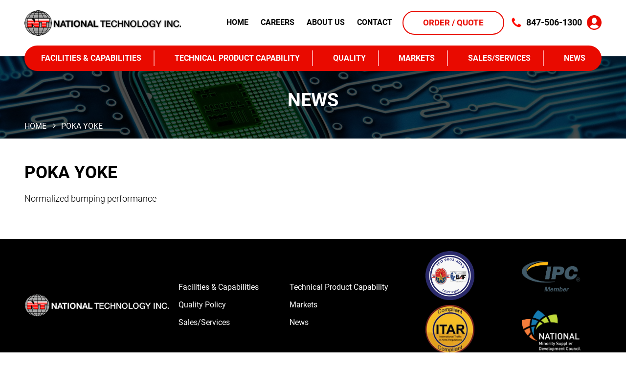

--- FILE ---
content_type: text/html; charset=UTF-8
request_url: https://nationaltech.com/glossary_and_acronym/poka-yoke/
body_size: 9257
content:
<!DOCTYPE html>

<html lang="en-US" class="no-js">

<head>

	<meta charset="UTF-8">

	<meta name="viewport" content="width=device-width, initial-scale=1, minimum-scale=1, maximum-scale=1">

	<link rel="profile" href="https://gmpg.org/xfn/11">

	<link rel="stylesheet" type="text/css" href="https://nationaltech.com/wp-content/themes/national-technology-inc/css/meanmenu.css">
	<link rel="stylesheet" type="text/css" href="https://nationaltech.com/wp-content/themes/national-technology-inc/css/slick.css">
	<link rel="stylesheet" type="text/css" href="https://nationaltech.com/wp-content/themes/national-technology-inc/css/magnific-popup.css">
	
	

	<!--[if lt IE 9]>

	<script src="https://nationaltech.com/wp-content/themes/national-technology-inc/js/html5.js"></script>

	<![endif]-->

	<script>(function(){document.documentElement.className='js'})();</script>

	<meta name='robots' content='index, follow, max-image-preview:large, max-snippet:-1, max-video-preview:-1' />

	<!-- This site is optimized with the Yoast SEO plugin v26.8 - https://yoast.com/product/yoast-seo-wordpress/ -->
	<title>POKA YOKE - National Technology Inc.</title>
	<link rel="canonical" href="https://nationaltech.com/glossary_and_acronym/poka-yoke/" />
	<meta property="og:locale" content="en_US" />
	<meta property="og:type" content="article" />
	<meta property="og:title" content="POKA YOKE - National Technology Inc." />
	<meta property="og:description" content="Normalized bumping performance" />
	<meta property="og:url" content="https://nationaltech.com/glossary_and_acronym/poka-yoke/" />
	<meta property="og:site_name" content="National Technology Inc." />
	<meta name="twitter:card" content="summary_large_image" />
	<script type="application/ld+json" class="yoast-schema-graph">{"@context":"https://schema.org","@graph":[{"@type":"WebPage","@id":"https://nationaltech.com/glossary_and_acronym/poka-yoke/","url":"https://nationaltech.com/glossary_and_acronym/poka-yoke/","name":"POKA YOKE - National Technology Inc.","isPartOf":{"@id":"https://nationaltech.com/#website"},"datePublished":"2021-02-11T13:28:45+00:00","breadcrumb":{"@id":"https://nationaltech.com/glossary_and_acronym/poka-yoke/#breadcrumb"},"inLanguage":"en-US","potentialAction":[{"@type":"ReadAction","target":["https://nationaltech.com/glossary_and_acronym/poka-yoke/"]}]},{"@type":"BreadcrumbList","@id":"https://nationaltech.com/glossary_and_acronym/poka-yoke/#breadcrumb","itemListElement":[{"@type":"ListItem","position":1,"name":"Home","item":"https://nationaltech.com/"},{"@type":"ListItem","position":2,"name":"POKA YOKE"}]},{"@type":"WebSite","@id":"https://nationaltech.com/#website","url":"https://nationaltech.com/","name":"National Technology Inc.","description":"","potentialAction":[{"@type":"SearchAction","target":{"@type":"EntryPoint","urlTemplate":"https://nationaltech.com/?s={search_term_string}"},"query-input":{"@type":"PropertyValueSpecification","valueRequired":true,"valueName":"search_term_string"}}],"inLanguage":"en-US"}]}</script>
	<!-- / Yoast SEO plugin. -->


<link rel="alternate" type="application/rss+xml" title="National Technology Inc. &raquo; Feed" href="https://nationaltech.com/feed/" />
<link rel="alternate" title="oEmbed (JSON)" type="application/json+oembed" href="https://nationaltech.com/wp-json/oembed/1.0/embed?url=https%3A%2F%2Fnationaltech.com%2Fglossary_and_acronym%2Fpoka-yoke%2F" />
<link rel="alternate" title="oEmbed (XML)" type="text/xml+oembed" href="https://nationaltech.com/wp-json/oembed/1.0/embed?url=https%3A%2F%2Fnationaltech.com%2Fglossary_and_acronym%2Fpoka-yoke%2F&#038;format=xml" />
<style id='wp-img-auto-sizes-contain-inline-css' type='text/css'>
img:is([sizes=auto i],[sizes^="auto," i]){contain-intrinsic-size:3000px 1500px}
/*# sourceURL=wp-img-auto-sizes-contain-inline-css */
</style>
<style id='wp-emoji-styles-inline-css' type='text/css'>

	img.wp-smiley, img.emoji {
		display: inline !important;
		border: none !important;
		box-shadow: none !important;
		height: 1em !important;
		width: 1em !important;
		margin: 0 0.07em !important;
		vertical-align: -0.1em !important;
		background: none !important;
		padding: 0 !important;
	}
/*# sourceURL=wp-emoji-styles-inline-css */
</style>
<link rel='stylesheet' id='contact-form-7-css' href='https://nationaltech.com/wp-content/plugins/contact-form-7/includes/css/styles.css?ver=6.1.4' type='text/css' media='all' />
<link rel='stylesheet' id='dswtplwp-style-css' href='https://nationaltech.com/wp-content/themes/national-technology-inc/style.css?v=1769616363' type='text/css' media='all' />
<link rel='stylesheet' id='cf7cf-style-css' href='https://nationaltech.com/wp-content/plugins/cf7-conditional-fields/style.css?ver=2.6.7' type='text/css' media='all' />
<script type="text/javascript" src="https://nationaltech.com/wp-includes/js/jquery/jquery.min.js?ver=3.7.1" id="jquery-core-js"></script>
<script type="text/javascript" src="https://nationaltech.com/wp-includes/js/jquery/jquery-migrate.min.js?ver=3.4.1" id="jquery-migrate-js"></script>
<link rel="https://api.w.org/" href="https://nationaltech.com/wp-json/" /><link rel="alternate" title="JSON" type="application/json" href="https://nationaltech.com/wp-json/wp/v2/glossary_and_acronym/1017" /><link rel="EditURI" type="application/rsd+xml" title="RSD" href="https://nationaltech.com/xmlrpc.php?rsd" />
<meta name="generator" content="WordPress 6.9" />
<link rel='shortlink' href='https://nationaltech.com/?p=1017' />
<!-- Global site tag (gtag.js) - Google Analytics --> <script async src="https://www.googletagmanager.com/gtag/js?id=UA-154850993-65"></script> <script> window.dataLayer = window.dataLayer || []; function gtag(){dataLayer.push(arguments);} gtag('js', new Date()); gtag('config', 'UA-154850993-65'); </script><!-- Google tag (gtag.js) -->
<script async src="https://www.googletagmanager.com/gtag/js?id=G-6YF4KRMK19"></script>
<script>
  window.dataLayer = window.dataLayer || [];
  function gtag(){dataLayer.push(arguments);}
  gtag('js', new Date());

  gtag('config', 'G-6YF4KRMK19');
</script><link rel="icon" href="https://nationaltech.com/wp-content/uploads/2026/01/favicon-121x120.png" sizes="32x32" />
<link rel="icon" href="https://nationaltech.com/wp-content/uploads/2026/01/favicon-300x300.png" sizes="192x192" />
<link rel="apple-touch-icon" href="https://nationaltech.com/wp-content/uploads/2026/01/favicon-300x300.png" />
<meta name="msapplication-TileImage" content="https://nationaltech.com/wp-content/uploads/2026/01/favicon-300x300.png" />
<style id="ur-dynamic-colors">:root {
	--ur-primary-color: #475bb2;
	--ur-primary-dark: #4052a0;
	--ur-primary-light: #ffffff;
	--ur-button-text-normal-color: #FFFFFF;
	--ur-button-text-hover-color: #FFFFFF;
	--ur-button-background-normal-color: #475bb2;
	--ur-button-background-hover-color: #38488e;
}</style>	<link rel="stylesheet" type="text/css" href="https://nationaltech.com/wp-content/themes/national-technology-inc/css/media.css?v=1769616363">
</head>



<body data-rsssl=1 class="wp-singular glossary_and_acronym-template-default single single-glossary_and_acronym postid-1017 wp-theme-national-technology-inc user-registration-page ur-settings-sidebar-show">

<div class="header">
	<div class="wrapper">
		<div class="header_top">
						<div class="header_left">
				 <a href="https://nationaltech.com/"><img src="https://nationaltech.com/wp-content/uploads/2020/04/logo.png" alt="National Technology Inc."/></a>
			</div>
						<div class="header_right">
				 <ul><li id="menu-item-1395" class="menu-item menu-item-type-post_type menu-item-object-page menu-item-home menu-item-1395"><a href="https://nationaltech.com/">Home</a></li>
<li id="menu-item-31" class="menu-item menu-item-type-post_type menu-item-object-page menu-item-31"><a href="https://nationaltech.com/careers/">Careers</a></li>
<li id="menu-item-32" class="menu-item menu-item-type-post_type menu-item-object-page menu-item-has-children menu-item-32"><a href="https://nationaltech.com/about-us/">About us</a>
<ul class="sub-menu">
	<li id="menu-item-461" class="menu-item menu-item-type-post_type menu-item-object-page menu-item-461"><a href="https://nationaltech.com/management/">Management</a></li>
	<li id="menu-item-463" class="menu-item menu-item-type-post_type menu-item-object-page menu-item-463"><a href="https://nationaltech.com/our-mission/">Our Mission</a></li>
	<li id="menu-item-462" class="menu-item menu-item-type-post_type menu-item-object-page menu-item-462"><a href="https://nationaltech.com/industry-affiliations/">Industry Affiliations</a></li>
</ul>
</li>
<li id="menu-item-33" class="menu-item menu-item-type-post_type menu-item-object-page menu-item-33"><a href="https://nationaltech.com/contact/">Contact</a></li>
</ul>								<div class="a_btn">
					<a href="mailto:sales@nationaltech.com?subject=ORDER / QUOTE&body=For an ORDER or an RFQ, please attach all Gerber Files and include Quantity, Delivery and/or Shipping details and we will get back to you right away.  Thank you for allowing us this opportunity to be of service to you in support of your printed wiring board requirements.">ORDER / QUOTE</a>
				</div>
												<a href="tel:8475061300"  class="call">847-506-1300</a>
				

								<div class="user_portal_main">
					<a href="https://nationaltech.com/client-portal/" class="user_portal" title="login"></a>
				</div>
				
				




			</div>
		</div>
		<div class="header_bottom">
			<div class="menu_innr">
				<ul><li id="menu-item-34" class="menu-item menu-item-type-post_type menu-item-object-page menu-item-has-children menu-item-34"><a href="https://nationaltech.com/facilities-capabilities/">Facilities &#038; Capabilities</a>
<ul class="sub-menu">
	<li id="menu-item-555" class="menu-item menu-item-type-post_type menu-item-object-page menu-item-has-children menu-item-555"><a href="https://nationaltech.com/united-states/">United States</a>
	<ul class="sub-menu">
		<li id="menu-item-557" class="menu-item menu-item-type-post_type menu-item-object-page menu-item-557"><a href="https://nationaltech.com/specifications-2/">Specifications</a></li>
		<li id="menu-item-563" class="menu-item menu-item-type-post_type menu-item-object-page menu-item-563"><a href="https://nationaltech.com/technical-capabilities-2/">Technical Capabilities</a></li>
		<li id="menu-item-556" class="menu-item menu-item-type-post_type menu-item-object-page menu-item-556"><a href="https://nationaltech.com/certifications-2/">Certifications</a></li>
	</ul>
</li>
	<li id="menu-item-550" class="menu-item menu-item-type-post_type menu-item-object-page menu-item-has-children menu-item-550"><a href="https://nationaltech.com/sonic-tech-india/">Sonic Tech. India</a>
	<ul class="sub-menu">
		<li id="menu-item-553" class="menu-item menu-item-type-post_type menu-item-object-page menu-item-553"><a href="https://nationaltech.com/specifications/">Specifications</a></li>
		<li id="menu-item-554" class="menu-item menu-item-type-post_type menu-item-object-page menu-item-554"><a href="https://nationaltech.com/technical-capabilities/">Technical Capabilities</a></li>
		<li id="menu-item-551" class="menu-item menu-item-type-post_type menu-item-object-page menu-item-551"><a href="https://nationaltech.com/certifications/">Certifications</a></li>
		<li id="menu-item-552" class="menu-item menu-item-type-post_type menu-item-object-page menu-item-552"><a href="https://nationaltech.com/sonic-tech-india-plant-tour/">Sonic Tech. India Plant Tour</a></li>
	</ul>
</li>
	<li id="menu-item-604" class="menu-item menu-item-type-post_type menu-item-object-page menu-item-604"><a href="https://nationaltech.com/contract-review/">Contract Review</a></li>
	<li id="menu-item-605" class="menu-item menu-item-type-post_type menu-item-object-page menu-item-605"><a href="https://nationaltech.com/process-capabilities/">Process Capabilities</a></li>
	<li id="menu-item-608" class="menu-item menu-item-type-post_type menu-item-object-page menu-item-608"><a href="https://nationaltech.com/typical-multilayer-flow-chart/">Typical Multilayer Flow Chart</a></li>
	<li id="menu-item-1113" class="menu-item menu-item-type-post_type menu-item-object-page menu-item-1113"><a href="https://nationaltech.com/glossary-acronyms/">Glossary &#038; Acronyms</a></li>
</ul>
</li>
<li id="menu-item-36" class="menu-item menu-item-type-post_type menu-item-object-page menu-item-has-children menu-item-36"><a href="https://nationaltech.com/technical-product-capability/">Technical Product Capability</a>
<ul class="sub-menu">
	<li id="menu-item-631" class="menu-item menu-item-type-post_type menu-item-object-page menu-item-631"><a href="https://nationaltech.com/circuit-board-fabrication-materials/">Circuit Board Fabrication Materials</a></li>
	<li id="menu-item-632" class="menu-item menu-item-type-post_type menu-item-object-page menu-item-632"><a href="https://nationaltech.com/surface-finishes/">Surface Finishes</a></li>
	<li id="menu-item-633" class="menu-item menu-item-type-post_type menu-item-object-page menu-item-633"><a href="https://nationaltech.com/printed-circuit-board-solder-masks-silk-screens/">Printed Circuit Board Solder Masks / Silk Screens</a></li>
	<li id="menu-item-634" class="menu-item menu-item-type-post_type menu-item-object-page menu-item-634"><a href="https://nationaltech.com/circuit-board-manufacturing-attributes/">Circuit Board Manufacturing Attributes</a></li>
</ul>
</li>
<li id="menu-item-37" class="menu-item menu-item-type-post_type menu-item-object-page menu-item-has-children menu-item-37"><a href="https://nationaltech.com/quality/">Quality</a>
<ul class="sub-menu">
	<li id="menu-item-1506" class="menu-item menu-item-type-post_type menu-item-object-page menu-item-1506"><a href="https://nationaltech.com/quality/">Quality Policy</a></li>
	<li id="menu-item-699" class="menu-item menu-item-type-post_type menu-item-object-page menu-item-699"><a href="https://nationaltech.com/iso-certification/">ISO Certification</a></li>
	<li id="menu-item-700" class="menu-item menu-item-type-post_type menu-item-object-page menu-item-700"><a href="https://nationaltech.com/itar-registration/">ITAR Registration</a></li>
	<li id="menu-item-698" class="menu-item menu-item-type-post_type menu-item-object-page menu-item-698"><a href="https://nationaltech.com/rohs-reach/">RoHS/REACH</a></li>
	<li id="menu-item-1504" class="menu-item menu-item-type-post_type menu-item-object-page menu-item-has-children menu-item-1504"><a href="https://nationaltech.com/statutory-regulatory-compliance/">Statutory / Regulatory Compliance</a>
	<ul class="sub-menu">
		<li id="menu-item-1409" class="menu-item menu-item-type-custom menu-item-object-custom menu-item-1409"><a target="_blank" href="https://nationaltech.com/wp-content/uploads/2023/03/TSCA-PBT-Declaration_2023_websit.pdf">TSCA-PBT</a></li>
		<li id="menu-item-1410" class="menu-item menu-item-type-custom menu-item-object-custom menu-item-1410"><a target="_blank" href="https://nationaltech.com/wp-content/uploads/2023/03/Prop-65-Declaration_2023.pdf">California Proposition 65</a></li>
		<li id="menu-item-702" class="menu-item menu-item-type-post_type menu-item-object-page menu-item-702"><a href="https://nationaltech.com/conflict-minerals/">Conflict Minerals</a></li>
	</ul>
</li>
	<li id="menu-item-1687" class="menu-item menu-item-type-custom menu-item-object-custom menu-item-1687"><a target="_blank" href="https://nationaltech.com/wp-content/uploads/2023/03/Terms-Conditions_2023_website.pdf">SUPPLIER TERMS &#038; CONDITIONS</a></li>
</ul>
</li>
<li id="menu-item-38" class="menu-item menu-item-type-post_type menu-item-object-page menu-item-has-children menu-item-38"><a href="https://nationaltech.com/markets/">Markets</a>
<ul class="sub-menu">
	<li id="menu-item-772" class="menu-item menu-item-type-post_type menu-item-object-page menu-item-772"><a href="https://nationaltech.com/automotive-telematics/">Automotive</a></li>
	<li id="menu-item-771" class="menu-item menu-item-type-post_type menu-item-object-page menu-item-771"><a href="https://nationaltech.com/electronic-manufacturing-services/">Electronic Manufacturing Services</a></li>
	<li id="menu-item-770" class="menu-item menu-item-type-post_type menu-item-object-page menu-item-770"><a href="https://nationaltech.com/industrial-automation/">Industrial Automation</a></li>
	<li id="menu-item-769" class="menu-item menu-item-type-post_type menu-item-object-page menu-item-769"><a href="https://nationaltech.com/telecommunications/">Telecommunications</a></li>
	<li id="menu-item-775" class="menu-item menu-item-type-post_type menu-item-object-page menu-item-775"><a href="https://nationaltech.com/itar/">ITAR</a></li>
	<li id="menu-item-1190" class="menu-item menu-item-type-post_type menu-item-object-page menu-item-1190"><a href="https://nationaltech.com/medical-electronics/">Medical Electronics</a></li>
</ul>
</li>
<li id="menu-item-39" class="menu-item menu-item-type-post_type menu-item-object-page menu-item-has-children menu-item-39"><a href="https://nationaltech.com/sales-services/">Sales/Services</a>
<ul class="sub-menu">
	<li id="menu-item-1472" class="menu-item menu-item-type-custom menu-item-object-custom menu-item-1472"><a href="mailto:sales@nationaltech.com?subject=ORDER%20/%20QUOTE&#038;body=For%20an%20ORDER%20or%20an%20RFQ,%20please%20attach%20all%20Gerber%20Files%20and%20include%20Quantity,%20Delivery%20and/or%20Shipping%20details%20and%20we%20will%20get%20back%20to%20you%20right%20away.%20%20Thank%20you%20for%20allowing%20us%20this%20opportunity%20to%20be%20of%20service%20to%20you%20in%20support%20of%20your%20printed%20wiring%20board%20requirements.">ORDER / QUOTE</a></li>
	<li id="menu-item-1401" class="menu-item menu-item-type-post_type menu-item-object-page menu-item-1401"><a href="https://nationaltech.com/file-upload/">File Upload</a></li>
</ul>
</li>
<li id="menu-item-1548" class="menu-item menu-item-type-post_type menu-item-object-page current_page_parent menu-item-1548"><a href="https://nationaltech.com/news/">News</a></li>
</ul>			</div>
		</div>
	</div>
</div>


<div class="breadcrumb">
	<div class="breadcrumb_img">
		<img src="https://nationaltech.com/wp-content/themes/national-technology-inc/images/def_bg.jpg" alt="POKA YOKE">
		
	</div>
	<div class="breadcrumb_inr">
		<div class="wrapper">
			<div class="breadcrumb_title">
				<h2>
                   News                        	
                   </h2>
			</div>
						<div class="pagination">
				<ul>
					<li><a property="item" typeof="WebPage" title="Go to National Technology Inc.." href="https://nationaltech.com" class="home">Home</a><meta property="position" content="1"></li><span property="itemListElement" typeof="ListItem"><span property="name" class="post post-glossary_and_acronym current-item">POKA YOKE</span><meta property="url" content="https://nationaltech.com/glossary_and_acronym/poka-yoke/"><meta property="position" content="2"></span>				</ul>
			</div>
					</div>
	</div>
</div>

<div class="tech_product single-detail clearfix">
	<div class="wrapper">
		<div class="aboutus_service_otr">
						
			<div class="singleault-content">
			<h3>POKA YOKE</h3>
			<p>Normalized bumping performance</p>
			
			</div>

		</div>
	</div>
</div>


<div class="footer">
	<div class="wrapper">
		<div class="footer_otr">
			<div class="footer_inr">
								<div class="footer_left">
										<a href="https://nationaltech.com/"><img src="https://nationaltech.com/wp-content/uploads/2020/04/footer_logo.png" alt="National Technology Inc."/></a>
									</div>
								<div class="footer_right">
					<div class="footer_right_inr">
						<ul><li id="menu-item-40" class="menu-item menu-item-type-post_type menu-item-object-page menu-item-40"><a href="https://nationaltech.com/facilities-capabilities/">Facilities &#038; Capabilities</a></li>
<li id="menu-item-42" class="menu-item menu-item-type-post_type menu-item-object-page menu-item-42"><a href="https://nationaltech.com/technical-product-capability/">Technical Product Capability</a></li>
<li id="menu-item-43" class="menu-item menu-item-type-post_type menu-item-object-page menu-item-43"><a href="https://nationaltech.com/quality/">Quality Policy</a></li>
<li id="menu-item-44" class="menu-item menu-item-type-post_type menu-item-object-page menu-item-44"><a href="https://nationaltech.com/markets/">Markets</a></li>
<li id="menu-item-45" class="menu-item menu-item-type-post_type menu-item-object-page menu-item-45"><a href="https://nationaltech.com/sales-services/">Sales/Services</a></li>
<li id="menu-item-1549" class="menu-item menu-item-type-post_type menu-item-object-page current_page_parent menu-item-1549"><a href="https://nationaltech.com/news/">News</a></li>
</ul>					</div>
				</div>
                
                                
                <div class="footer_certi_sec">
                	                    <div class="certi_img circle_logo">
                    	<a href="https://nationaltech.com/iso-certification/"><img src="https://nationaltech.com/wp-content/uploads/2024/11/9001-Certification-Logo-2024.png" alt="IAS"/></a>
                    </div>
                                        
                                        <div class="certi_img">
                    	<a href="https://nationaltech.com/ipc-1710/" ><img src="https://nationaltech.com/wp-content/uploads/2021/03/IPC-Member-Logo-removebg-preview.png" alt="IPC"/></a>
                    </div>
                                        
                                        <div class="certi_img circle_logo">
                    	<a href="https://nationaltech.com/itar-registration/"><img src="https://nationaltech.com/wp-content/uploads/2021/12/ITAR-LOGO.png" alt="ITAR"/></a>
                    </div>
                                        
                                        <div class="certi_img">
                    	<a href="https://nationaltech.com/minority-ownership-certification/" target="_blank"><img src="https://nationaltech.com/wp-content/uploads/2021/04/minority_certi.png" alt="National Minority Devlopment Council"/></a>
                    </div>
                                        
                                   
                </div>
                
                                
			</div>
                        <div class="footer_left_inr">
                <p>© 2025. NATIONAL TECHNOLOGY INC. | <a href="https://nationaltech.com/privacy-policy/">Privacy Policy</a> |</p>
                <div class="wd_logo">
                    <a target="_blank" href="https://webdesign309.com/" title="Site by : Webdesign309.com">
                        <img alt="Webdesign309" src="https://nationaltech.com/wp-content/themes/national-technology-inc/images/wd309.jpg">
                    </a>
                </div>
            </div>
            		</div>
	</div>
</div>

<script type="text/javascript" src="https://nationaltech.com/wp-content/themes/national-technology-inc/js/jquery-1.10.2.min.js"></script>
		<script type="text/javascript" src="https://nationaltech.com/wp-content/themes/national-technology-inc/js/jquery.meanmenu.js"></script>
		<script type="text/javascript" src="https://nationaltech.com/wp-content/themes/national-technology-inc/js/jquery.magnific-popup.js"></script>
		<script type="text/javascript" src="https://nationaltech.com/wp-content/themes/national-technology-inc/js/slick.min.js"></script>
        <script type="text/javascript" src="https://nationaltech.com/wp-content/themes/national-technology-inc/js/jquery.dynamicmaxheight.min.js"></script>
        <script type="text/javascript" src="https://nationaltech.com/wp-content/themes/national-technology-inc/js/jquery.maskedinput.min.js"></script>
		<script>
		    jQuery(document).ready(function() {
		        equalheight = function(container) {
		        var currentTallest = 0,
		            currentRowStart = 0,
		            rowDivs = new Array(),
		            $el,
		            topPosition = 0;
		        jQuery(container).each(function() {
		            $el = jQuery(this);
		            jQuery($el).height('auto')
		            topPostion = $el.position().top;
		            if (currentRowStart != topPostion) {
		                for (currentDiv = 0; currentDiv < rowDivs.length; currentDiv++) {
		                    rowDivs[currentDiv].height(currentTallest);
		                }
		                rowDivs.length = 0; // empty the array
		                currentRowStart = topPostion;
		                currentTallest = $el.height();
		                rowDivs.push($el);
		            } else {
		                rowDivs.push($el);
		                currentTallest = (currentTallest < $el.height()) ? ($el.height()) : (currentTallest);
		            }
		            for (currentDiv = 0; currentDiv < rowDivs.length; currentDiv++) {
		                rowDivs[currentDiv].height(currentTallest);
		            }
		        });
		    }
			    jQuery(window).load(function() {
			        equalheight('.global_col_part');
			        equalheight('.national_box .national_box_inr');
			        equalheight('.circuit_col_part');
			        equalheight('.mamngenent_col_inr');
			    });
			    jQuery(window).resize(function() {
			        equalheight('.global_col_part');
					equalheight('.national_box .national_box_inr');
					equalheight('.circuit_col_part');
					equalheight('.mamngenent_col_inr');
			    });
		    });
		</script>
		<script>
			$(document).ready(function(){
				$('.header_bottom').meanmenu();
			});
		</script>
         <script>
        $(document).ready(function(){
            $('.js-dynamic-height').dynamicMaxHeight();
        });
    </script>
    <script> 
	jQuery('.scoring_specs,.array_size_class').mask('#99-9999').bind('keypress', function(e){if(e.which == 13){jQuery(this).blur();} } );
	jQuery('.gold_fingers').mask('#99-9999').bind('keypress', function(e){if(e.which == 13){jQuery(this).blur();} } );
	
	jQuery('.phone_class,.fax_class').mask('(999) 999-9999').bind('keypress', function(e){if(e.which == 13){jQuery(this).blur();} } );
	
 
 </script>
 



 
<script type="speculationrules">
{"prefetch":[{"source":"document","where":{"and":[{"href_matches":"/*"},{"not":{"href_matches":["/wp-*.php","/wp-admin/*","/wp-content/uploads/*","/wp-content/*","/wp-content/plugins/*","/wp-content/themes/national-technology-inc/*","/*\\?(.+)"]}},{"not":{"selector_matches":"a[rel~=\"nofollow\"]"}},{"not":{"selector_matches":".no-prefetch, .no-prefetch a"}}]},"eagerness":"conservative"}]}
</script>

<script type="text/javascript">

document.addEventListener( 'wpcf7mailsent', function( event ) {
 if( '7' == event.detail.contactFormId ) { 

      location = 'https://nationaltech.com/thank-you/';

	}else if( '211' == event.detail.contactFormId ) { 

      location = 'https://nationaltech.com/thank-you/';

	}else if( '285' == event.detail.contactFormId ) { 

      location = 'https://nationaltech.com/thank-you/';

	}else if( '328' == event.detail.contactFormId ) { 

      location = 'https://nationaltech.com/thank-you/';

	}

}, false );

</script>

<script type="text/javascript" src="https://nationaltech.com/wp-includes/js/dist/hooks.min.js?ver=dd5603f07f9220ed27f1" id="wp-hooks-js"></script>
<script type="text/javascript" src="https://nationaltech.com/wp-includes/js/dist/i18n.min.js?ver=c26c3dc7bed366793375" id="wp-i18n-js"></script>
<script type="text/javascript" id="wp-i18n-js-after">
/* <![CDATA[ */
wp.i18n.setLocaleData( { 'text direction\u0004ltr': [ 'ltr' ] } );
//# sourceURL=wp-i18n-js-after
/* ]]> */
</script>
<script type="text/javascript" src="https://nationaltech.com/wp-content/plugins/contact-form-7/includes/swv/js/index.js?ver=6.1.4" id="swv-js"></script>
<script type="text/javascript" id="contact-form-7-js-before">
/* <![CDATA[ */
var wpcf7 = {
    "api": {
        "root": "https:\/\/nationaltech.com\/wp-json\/",
        "namespace": "contact-form-7\/v1"
    }
};
//# sourceURL=contact-form-7-js-before
/* ]]> */
</script>
<script type="text/javascript" src="https://nationaltech.com/wp-content/plugins/contact-form-7/includes/js/index.js?ver=6.1.4" id="contact-form-7-js"></script>
<script type="text/javascript" src="https://nationaltech.com/wp-content/themes/national-technology-inc/js/skip-link-focus-fix.js?ver=20141010" id="dswtplwp-skip-link-focus-fix-js"></script>
<script type="text/javascript" id="dswtplwp-script-js-extra">
/* <![CDATA[ */
var screenReaderText = {"expand":"\u003Cspan class=\"screen-reader-text\"\u003Eexpand child menu\u003C/span\u003E","collapse":"\u003Cspan class=\"screen-reader-text\"\u003Ecollapse child menu\u003C/span\u003E"};
//# sourceURL=dswtplwp-script-js-extra
/* ]]> */
</script>
<script type="text/javascript" src="https://nationaltech.com/wp-content/themes/national-technology-inc/js/functions.js?ver=20141212" id="dswtplwp-script-js"></script>
<script type="text/javascript" id="wpcf7cf-scripts-js-extra">
/* <![CDATA[ */
var wpcf7cf_global_settings = {"ajaxurl":"https://nationaltech.com/wp-admin/admin-ajax.php"};
//# sourceURL=wpcf7cf-scripts-js-extra
/* ]]> */
</script>
<script type="text/javascript" src="https://nationaltech.com/wp-content/plugins/cf7-conditional-fields/js/scripts.js?ver=2.6.7" id="wpcf7cf-scripts-js"></script>
<script id="wp-emoji-settings" type="application/json">
{"baseUrl":"https://s.w.org/images/core/emoji/17.0.2/72x72/","ext":".png","svgUrl":"https://s.w.org/images/core/emoji/17.0.2/svg/","svgExt":".svg","source":{"concatemoji":"https://nationaltech.com/wp-includes/js/wp-emoji-release.min.js?ver=6.9"}}
</script>
<script type="module">
/* <![CDATA[ */
/*! This file is auto-generated */
const a=JSON.parse(document.getElementById("wp-emoji-settings").textContent),o=(window._wpemojiSettings=a,"wpEmojiSettingsSupports"),s=["flag","emoji"];function i(e){try{var t={supportTests:e,timestamp:(new Date).valueOf()};sessionStorage.setItem(o,JSON.stringify(t))}catch(e){}}function c(e,t,n){e.clearRect(0,0,e.canvas.width,e.canvas.height),e.fillText(t,0,0);t=new Uint32Array(e.getImageData(0,0,e.canvas.width,e.canvas.height).data);e.clearRect(0,0,e.canvas.width,e.canvas.height),e.fillText(n,0,0);const a=new Uint32Array(e.getImageData(0,0,e.canvas.width,e.canvas.height).data);return t.every((e,t)=>e===a[t])}function p(e,t){e.clearRect(0,0,e.canvas.width,e.canvas.height),e.fillText(t,0,0);var n=e.getImageData(16,16,1,1);for(let e=0;e<n.data.length;e++)if(0!==n.data[e])return!1;return!0}function u(e,t,n,a){switch(t){case"flag":return n(e,"\ud83c\udff3\ufe0f\u200d\u26a7\ufe0f","\ud83c\udff3\ufe0f\u200b\u26a7\ufe0f")?!1:!n(e,"\ud83c\udde8\ud83c\uddf6","\ud83c\udde8\u200b\ud83c\uddf6")&&!n(e,"\ud83c\udff4\udb40\udc67\udb40\udc62\udb40\udc65\udb40\udc6e\udb40\udc67\udb40\udc7f","\ud83c\udff4\u200b\udb40\udc67\u200b\udb40\udc62\u200b\udb40\udc65\u200b\udb40\udc6e\u200b\udb40\udc67\u200b\udb40\udc7f");case"emoji":return!a(e,"\ud83e\u1fac8")}return!1}function f(e,t,n,a){let r;const o=(r="undefined"!=typeof WorkerGlobalScope&&self instanceof WorkerGlobalScope?new OffscreenCanvas(300,150):document.createElement("canvas")).getContext("2d",{willReadFrequently:!0}),s=(o.textBaseline="top",o.font="600 32px Arial",{});return e.forEach(e=>{s[e]=t(o,e,n,a)}),s}function r(e){var t=document.createElement("script");t.src=e,t.defer=!0,document.head.appendChild(t)}a.supports={everything:!0,everythingExceptFlag:!0},new Promise(t=>{let n=function(){try{var e=JSON.parse(sessionStorage.getItem(o));if("object"==typeof e&&"number"==typeof e.timestamp&&(new Date).valueOf()<e.timestamp+604800&&"object"==typeof e.supportTests)return e.supportTests}catch(e){}return null}();if(!n){if("undefined"!=typeof Worker&&"undefined"!=typeof OffscreenCanvas&&"undefined"!=typeof URL&&URL.createObjectURL&&"undefined"!=typeof Blob)try{var e="postMessage("+f.toString()+"("+[JSON.stringify(s),u.toString(),c.toString(),p.toString()].join(",")+"));",a=new Blob([e],{type:"text/javascript"});const r=new Worker(URL.createObjectURL(a),{name:"wpTestEmojiSupports"});return void(r.onmessage=e=>{i(n=e.data),r.terminate(),t(n)})}catch(e){}i(n=f(s,u,c,p))}t(n)}).then(e=>{for(const n in e)a.supports[n]=e[n],a.supports.everything=a.supports.everything&&a.supports[n],"flag"!==n&&(a.supports.everythingExceptFlag=a.supports.everythingExceptFlag&&a.supports[n]);var t;a.supports.everythingExceptFlag=a.supports.everythingExceptFlag&&!a.supports.flag,a.supports.everything||((t=a.source||{}).concatemoji?r(t.concatemoji):t.wpemoji&&t.twemoji&&(r(t.twemoji),r(t.wpemoji)))});
//# sourceURL=https://nationaltech.com/wp-includes/js/wp-emoji-loader.min.js
/* ]]> */
</script>



</body>

</html>



--- FILE ---
content_type: text/css
request_url: https://nationaltech.com/wp-content/themes/national-technology-inc/style.css?v=1769616363
body_size: 12442
content:
/*
Theme Name: National Technology Inc
Author: Webdesign 309
Author URI: http://www.webdesign309.com/
Description: We are a full service webdesign and development company delivering high end design and development solution for our clients and delivering best solutions to attract more visibility and customization to your website.

Version: 1.0.0

Tags: peoria web development, chicago web development, custom wordpress development, advertising agency solutions, florida webdesign, chicago webdesign, illinois webdesign, custom webdesign development

*/

@font-face {
    font-family: 'Roboto';
    src: url('fonts/Roboto-Regular.woff2') format('woff2'),
        url('fonts/Roboto-Regular.woff') format('woff');
    font-weight: normal;
    font-style: normal;
}

@font-face {
    font-family: 'Roboto';
    src: url('fonts/Roboto-ThinItalic.woff2') format('woff2'),
        url('fonts/Roboto-ThinItalic.woff') format('woff');
    font-weight: 100;
    font-style: italic;
}

@font-face {
    font-family: 'Roboto';
    src: url('fonts/Roboto-Medium.woff2') format('woff2'),
        url('fonts/Roboto-Medium.woff') format('woff');
    font-weight: 500;
    font-style: normal;
}

@font-face {
    font-family: 'Roboto';
    src: url('fonts/Roboto-Bold.woff2') format('woff2'),
        url('fonts/Roboto-Bold.woff') format('woff');
    font-weight: bold;
    font-style: normal;
}

@font-face {
    font-family: 'Roboto';
    src: url('fonts/Roboto-LightItalic.woff2') format('woff2'),
        url('fonts/Roboto-LightItalic.woff') format('woff');
    font-weight: 300;
    font-style: italic;
}

@font-face {
    font-family: 'Roboto';
    src: url('fonts/Roboto-BoldItalic.woff2') format('woff2'),
        url('fonts/Roboto-BoldItalic.woff') format('woff');
    font-weight: bold;
    font-style: italic;
}

@font-face {
    font-family: 'Roboto';
    src: url('fonts/Roboto-Thin.woff2') format('woff2'),
        url('fonts/Roboto-Thin.woff') format('woff');
    font-weight: 100;
    font-style: normal;
}

@font-face {
    font-family: 'Roboto';
    src: url('fonts/Roboto-Italic.woff2') format('woff2'),
        url('fonts/Roboto-Italic.woff') format('woff');
    font-weight: normal;
    font-style: italic;
}

@font-face {
    font-family: 'Roboto';
    src: url('fonts/Roboto-MediumItalic.woff2') format('woff2'),
        url('fonts/Roboto-MediumItalic.woff') format('woff');
    font-weight: 500;
    font-style: italic;
}

@font-face {
    font-family: 'Roboto';
    src: url('fonts/Roboto-BlackItalic.woff2') format('woff2'),
        url('fonts/Roboto-BlackItalic.woff') format('woff');
    font-weight: 900;
    font-style: italic;
}

@font-face {
    font-family: 'Roboto';
    src: url('fonts/Roboto-Light.woff2') format('woff2'),
        url('fonts/Roboto-Light.woff') format('woff');
    font-weight: 300;
    font-style: normal;
}

@font-face {
    font-family: 'Roboto';
    src: url('fonts/Roboto-Black.woff2') format('woff2'),
        url('fonts/Roboto-Black.woff') format('woff');
    font-weight: 900;
    font-style: normal;
}

* {
	box-sizing:border-box;
	-webkit-box-sizing:border-box;
	-moz-box-sizing:border-box;
	-o-box-sizing:border-box;
	-ms-box-sizing:border-box;
}
body {
	font-family: 'Roboto';
	font-size:13px;
	color:#333;
	margin:0;
}
p,h1,h2,h3,h4,h5,h6,ul,li,a{
	margin: 0;
	padding:0; 
	line-height:1
}
p{
    font-size: 18px;
    color: #000;
    line-height: 35px;
}
h2{
    font-size: 40px;
    font-weight: bold;
    color: #000;
    line-height: 50px;
}
a {
	text-decoration:none;
	outline:none;
	color:#e90a00;
}
a:hover {
	color:#000;
	text-decoration:none;
}
img {
	vertical-align:top;
	max-width:100%;
	height:auto;
	border:none;
}
input, select, textarea {
	font-family: 'Source Sans Pro', sans-serif;
	font-size:13px;
	color:#000;
}
iframe {
	max-width:100%;
	border:none;
}
.fl {
	float:left;
}
.fr {
	float:right;
}
.clr,
.cl,
.clear {
	clear:both;
}
input,
select,
textarea,
button {
	font-family: 'Source Sans Pro', sans-serif;
	font-size:13px;
	color:#333;
}
.clearfix:after {
	clear:both;
	display:block;
	visibility:hidden;
	content:"";
}

textarea {
	resize:none;
	min-height:82px;
}

input:focus,
textarea:focus,
select:focus,
button:focus {
	outline:none;
}
textarea,
input[type="text"],
input[type="password"],
input[type="datetime"],
input[type="datetime-local"],
input[type="date"],
input[type="month"],
input[type="time"],
input[type="week"],
input[type="number"],
input[type="email"],
input[type="url"], 
input[type="search"],
input[type="tel"],
input[type="color"]
{
	border:1px solid #dddddd;
	background:#fff;
	padding:0 13px;
	box-shadow:none;
	height:49px;
	max-width:100%;
	border-radius:0px;
	width:100%;
}
input[type="search"] {
	-webkit-appearance:none;
}
textarea {
	line-height:normal;
	padding:9px;
	width:100%;
}
textarea:focus,
input[type="text"]:focus,
input[type="password"]:focus,
input[type="datetime"]:focus,
input[type="datetime-local"]:focus,
input[type="date"]:focus,
input[type="month"]:focus,
input[type="time"]:focus,
input[type="week"]:focus,
input[type="number"]:focus,
input[type="email"]:focus,
input[type="url"]:focus, 
input[type="search"]:focus,
input[type="tel"]:focus,
input[type="color"]:focus
{
	border-color:#0EB1FE;
	background:#f9f9f9;
	box-shadow:0 0 4px rgba(0, 0, 0, 0.2);
}
select {
	border:1px solid #dddddd;
	background:#fff;
	max-width:100%;
	border-radius:3px;
	padding:15px 13px;
}
input[type="image"],
input[type="submit"],
input[type="button"],
button {
	background:#f1592a;
	border: medium none;
    border-radius: 0px;
	color: #fff;
    cursor: pointer;
    display: inline-block;
    font-size: 14px;
	padding: 0px 23px;
	text-transform:uppercase;
	height:40px;
    transition: all 0.3s ease-in-out 0s;
	font-weight:bold;
	appearance:normal;
	-webkit-appearance:none;
	max-width:100%;
}
input[type="image"]:hover,
input[type="submit"]:hover,
input[type="button"]:hover,
button:hover {
	background-color:#555;
}
input[type="image"]:active,
input[type="submit"]:active,
input[type="button"]:active,
button:active {
	box-shadow:inset 0 0 12px rgba(0, 0, 0, 0.2);
}
.wrapper {
	margin:0 auto;
	padding:0 50px;
	max-width:1300px;/*1200px*/
}
.a_btn a{display: inline-block;font-size: 18px;color: #fff;font-weight: bold;border-radius: 30px;padding: 18px 35px;border:solid 2px #e90a00;background: #e90a00;text-transform: uppercase;transition: all 0.4s ease-in;}
.a_btn a:hover{background: #000;}
.title{text-align: center;margin-bottom: 60px;}
.title h2{text-transform: uppercase;}
h4 {font-size: 24px;color: #000;}
/* header - css-*/
.header_top{display: flex;flex-wrap: wrap;align-items: center;justify-content: space-between;padding: 30px 0px;}
.header_left a {display: inline-block;}
.header_right {display: flex;flex-wrap: wrap;align-items: center;justify-content: space-between;}
.header_right li{display: inline-block;list-style: none;padding: 0px 16px;}
.header_right li a{font-size: 16px;color: #000;display:block;font-weight: 600;text-transform: uppercase;}
.header_right li a:hover{color: #e90a00;}
.header_right .a_btn a{background: none;color: #e90a00;margin: 0px 54px 0px 16px;}
.header_right .a_btn a:hover{background: #000;color: #fff;}
.header_right a.call{display: inline-block;color: #000;position: relative;font-size: 18px;font-weight: bold;}
.header_right a.call:hover{color: #e90a00;}
.header_right a.call:hover:after{background: url(images/call_hover.png) no-repeat;}
.header_right a.call:after{position: absolute;content: "";background: url(images/call.png) no-repeat;height: 20px;width: 22px;left: -30px;top: -3px;transition: all 0.4s ease-in;}
.header_bottom{background:#e90a00;border-radius: 30px;position: relative;z-index: 2;margin-bottom: -30px;}
.header_bottom ul{display: flex;justify-content: space-around;flex-wrap: wrap;align-items: center;}
.header_bottom ul li{list-style: none;display: inline-block;position: relative;}
.header_bottom ul li:last-child {margin-right: -1px;}
.header_bottom ul li a{font-size: 18px;color: #fff;text-transform: uppercase;font-weight: 600;display: inline-block;transition: all 0.4s ease-in;padding: 19px 38px;position: relative;}
.header_bottom ul li a:after{border-right:solid 2px #fd9995;position: absolute;content: "";right: 0;height: 40px;top: 8px;}
.header_bottom ul li:last-child a:after{border-right:0}
.header_bottom ul li a:hover{background: #000;}
/* header - css-*/

/* banner - css-*/
.banner{width: 100%;position: relative;z-index: 1;}
.banner:before {position: absolute;content: "";left: 0;right: 0;top: 0;bottom: 0;background:linear-gradient(to right, rgba(0, 0, 0, 0.7) , transparent);z-index: 1;background-size: 100%;}
.banner_img{position: relative;}
.banner_img:before {position: absolute;content: "";left: 0;right: 0;top: 0;bottom: 0;background: rgba(0, 44, 115, 0.25);z-index: 0;}
.banner_img img{width: 100%;object-fit: cover;}
.banner_text {position: absolute;left: 0;top: 54%;transform: translateY(-50%);right: 0;z-index: 1;}
.banner_slide_left {width: 45%;display: inline-block;}
.banner_slide_left h1 {font-size: 60px;color: rgb(255 255 255 / 90%);text-transform: uppercase;margin-bottom: 10px;}
.banner_slide_left p{color: rgb(255 255 255 / 90%);padding-bottom: 20px;padding-right: 80px;}
.banner_slide_left p a{color: #e90a00;}
.banner_slide_left .a_btn{margin-top: 20px;}
.banner_slide_left .a_btn a:hover{background: #000;color: #fff;}
.banner_text_inr{display: flex;flex-wrap: wrap;align-items: center;}
.banner_slide_right {width: 55%;display: inline-block;}
.banner_slide_right_innr{background: #e5e5e5;padding: 45px;border-radius: 20px;max-width: 500px;margin: 0 auto;}
.banner_slide_right_innr h2 {text-align: center;position: relative;padding-bottom: 20px;}
.banner_slide_right_innr h2:after{position: absolute;content: "";left: 0;right: 0;bottom: 0;width: 300px;background: #727272;height: 1px;margin: 0 auto;}
.instant_form_inr {display: flex;flex-wrap: wrap;justify-content: space-between;align-items: center;margin-top: 20px;}
.instant_form_inr label {font-size: 18px;color: #000;font-weight: 500;}
.instant_form_inr input, .instant_form_inr select{width: 240px;height: 55px;border-radius: 30px;background: #fff;border:0;padding: 0px 15px;font-size: 16px;color: #000;}
.instant_form_inr select{-webkit-appearance: none;background: #fff url(images/select_arrow.png) no-repeat;background-position: 93%;color: rgba(0, 0, 0, 0.5);}
.instant_form_inr.dimensions input{width: 110px;}
.instant_form_inr.dimensions .form_inr_input{position: relative;}
.instant_form_inr.dimensions .form_inr_input:after{position: absolute;left: 0;right: 0;content: "";background: url(images/close.png) no-repeat;height: 10px;width: 10px;margin: 0 auto;margin-top: 23px;}
.form_inr_input {max-width: 240px;width: 240px;display: flex;justify-content: space-between;}
.instant_form {padding-top: 30px;}
.instant_form_inr.dimensions input::placeholder{text-align: right;}
.form_order {text-align: center;margin-top: 50px;}
.form_order input{font-size: 18px;color: #fff;font-weight: bold;border-radius: 30px;padding: 15px 40px;border:solid 2px #fa332a;background: #fa332a;text-transform: uppercase;transition: all 0.4s ease-in;height: initial;font-family: 'Roboto';}
.form_order input:hover{background: #000;}
/* banner - css-*/

.global_sec{padding: 110px 0px 50px;position: relative;}
.global_sec_inr{position: relative;}
.global_sec_inr:before{position: absolute;left:0;right: 0;content: "";background: url(images/global_bg.png) no-repeat;width: 100%;height:100%;background-size: cover;top: 10px;z-index: -1;}
.global_otr{text-align: center;margin: 0 -15px;}
.global_sec .title h2 {max-width: 800px;margin: 0 auto;}
.global_col{display: inline-block;width: 33.33%;margin-right: -3px;padding: 10px 15px;vertical-align: top;}
.global_col_part {padding: 35px 0 30px;border-radius: 10px;text-align: center;transition: all 0.3s linear;position: relative;background: #fff;}
.global_col_part:hover{box-shadow: 0px 5px 15px rgb(0 0 0 / 20%);}
.global_col_part:before {position: absolute;content: "";border: none;border-top: 2px solid #f2f2f2;border-left: 2px solid #f2f2f2;width: 100%;height: 100%;left: 0;top: 0;border-radius: 15px;transition: all 0.3s ease;}
.global_col_part:after {position: absolute;content: "";border: none;border-bottom: 2px solid #f2f2f2;border-right: 2px solid #f2f2f2;width: 100%;height: 100%;right: 0;bottom: 0;border-radius: 15px;transition: all 0.3s ease;}
.global_col_part h4 {max-width: 71%;margin: 0 auto;color: #000;font-size: 30px;padding: 25px 0 0;font-weight: bold;}
.global_col_part:hover:before {width: 30px;height: 30px;border-radius: 0;border-top: 2px solid #fa332a;border-left: 2px solid #fa332a;}
.global_col_part:hover:after {width: 30px;height: 30px;border-radius: 0;border-bottom: 2px solid #fa332a;border-right: 2px solid #fa332a;}

.circuit_sec {padding: 40px 0px 80px;}
.circuit_sec .title{margin-bottom: 50px;}
.circuit_otr{text-align: center;margin: 0 -15px;}
.circuit_col{display: inline-block;width: 33.33%;margin-right: -3px;padding: 15px;vertical-align: top;}
.circuit_col_part {background: #fafafa;padding: 10px;border-radius: 10px;}
.circuit_img {border-radius: 10px 10px 0px 0px;overflow: hidden;}
.circuit_img img{border-radius: 10px 10px 0px 0px;}
.circuit_txt {padding: 30px 8px 20px;}
.circuit_txt h4 {font-size: 24px;margin-bottom: 15px;line-height:30px;}
.circuit_txt p {margin-bottom: 15px;}
.circuit_txt a {font-size: 18px;line-height: 35px;font-weight: bold;display: inline-block;position: relative;line-height: 30px;transition: all 0.4s ease-in;}
.circuit_txt a:after{background: url(images/right_arrow.png) no-repeat;right: -30px;position: absolute;content: "";width: 22px;height: 11px;top: 10px;transition: right 0.4s ease-in;}
.circuit_txt a:hover:after{background: url(images/right_arrow_hover.png) no-repeat;right: -35px;}

.trusted_sec {background: #fafafa;padding: 62px 0px 55px;}
.trusted_otr{text-align: center;margin: 0 -15px;}
.trusted_box{display: inline-block;width: 50%;margin-right: -3px;padding: 15px;vertical-align: top;outline: none;}
.trusted_box_inr {background: #fff;border: solid 1px #fec0be;border-radius: 17px;padding: 75px 50px 30px;text-align: left;position: relative;overflow: hidden;}
.trusted_txt p {padding-bottom: 20px;}
.trusted_txt h4{font-size: 20px;font-weight: bold;color: #000;padding:15px 0px 0px;}
.trusted_txt span{font-size: 18px;color: #000;line-height: 35px;}
.trusted_box_inr:before {position: absolute;content: "";left: -2px;top: -9px;background: url(images/quato_top.png) no-repeat;width: 84px;height: 71px;}
.trusted_box_inr:after {position: absolute;content: "";right: 0;bottom: -2px;background: url(images/quato_bottom.png) no-repeat;width: 151px;height: 128px;}
.trusted_sec .title {margin-bottom: 45px;}

.national_sec{padding: 110px 0px 80px;}
.national_otr_inr{display: flex;flex-wrap: wrap;}
.national_box{width: 50%;}
.national_box_inr{background: #e90a00;padding: 20px;border-radius: 0px 50px 0px 0px;display: flex;align-items: center;position: relative;}
.national_box_inr:after{position: absolute;content: "";width: 0;height: 0;border-style: solid;border-width: 0 39px 39px 0;border-color: transparent #e90a00 transparent transparent;bottom: -39px;right: 0;}
.national_img {width: 40%;float: left;}
.national_txt {width: 60%;float: right;padding-left:40px;}
.national_img img {border-radius: 0px 50px 0px 0px;}
.national_txt h3{font-size: 30px;color: #fff;text-transform:uppercase;margin-bottom: 20px;}
.national_txt p{color: #fff;line-height: normal;padding-bottom: 15px;padding-right: 60px;font-weight: 300;}
.national_txt ul{padding-top: 30px;}
.national_txt ul li{list-style: none;font-size: 18px;line-height: 30px;position: relative;color: #fff;padding-left: 25px;}
.national_txt ul li:before{position: absolute;left:0;content: "";background: url(images/li_before.png) no-repeat;width: 17px;height: 14px;top: 9px;}
.national_box:nth-of-type(2n+0) .national_box_inr{background: #e00900;border-radius: 50px 0px 0px 0px;flex-direction: row-reverse;}
.national_box:nth-of-type(2n+0) .national_img img {border-radius: 50px 0px 0px 0px;}
.national_box:nth-of-type(2n+0) .national_box_inr:after{width: 0;height: 0;border-style: solid;border-width: 39px 39px 0 0;border-color: #e00900 transparent transparent transparent;left: 0;}
.national_box:nth-of-type(2n+0) .national_box_inr .national_txt {padding-left: 20px;padding-right: 30px;}


.news_sec{padding:70px 0px 90px;}
.news_sec_inr{display: flex;margin: 0 -15px;flex-wrap: wrap;}
.news_col_left{width: 50%;padding:15px;}
.news_col_right{width: 50%;padding:0px 15px;}
.news_right_inr {display: flex;flex-wrap: wrap;margin: 0 -15px;}
.news_col2{width: 50%;padding:15px;}
.news_right_inr .circuit_txt {padding: 30px 8px 0px;}
.news_img {border-radius: 10px;overflow: hidden;margin-bottom: 40px;}
.news_txt h4 {margin-bottom: 20px;}
.news_txt p {margin-bottom: 20px;}
.news_txt .a_btn{margin-top: 40px;}
.news_main{position: relative;}
.news_main:after{position: absolute;left:0;right: 0;content: "";background: url(images/news_bg.png) no-repeat;width: 100%;top: 50%;height: 65%;transform: translateY(-50%);background-size: cover;z-index: -1;}

.footer{background: #000;padding: 30px 0px;}
.footer_inr {display: flex;flex-wrap: wrap;justify-content: space-between;}
.footer_right_inr {padding-top: 24px;}
.footer_right {width: 62%;}
.footer_right_inr ul li {list-style: none;display: inline-block;}
.footer_right_inr ul li a{font-size: 16px;color: #fff;}
.footer_right_inr ul li a:hover{color: #fa332a;}
.footer_left_inr{padding-left: 70px;}
.footer .footer_left_inr p {color: rgba(255, 255, 255, 0.5);font-size: 14px;margin: 0;}
.footer_left a{display: inline-block;}

.breadcrumb{width: 100%;position: relative;z-index: 1;}
.breadcrumb:before{position: absolute;top: 0;left: 0;right: 0;bottom: 0;background: rgba(0, 0, 0, 0.70);z-index: 0;content: "";z-index:1;}
.breadcrumb_img{position: relative;}
.breadcrumb_img img{width: 100%;}
.breadcrumb_inr {position: absolute;top: 0;bottom: 0;left: 0;right: 0;z-index: 2;}
.breadcrumb_title{position: absolute;top: 45%;transform: translateX(-50%);left: 50%;max-width: 1200px;width: 100%;text-align: center;}
.breadcrumb_title h2{font-size: 44px;color: #fff;text-transform: uppercase;}
.pagination {position: absolute;bottom: 20px;}
.pagination li{list-style: none;display: inline-block;text-transform: uppercase;font-size: 16px;color: #fff;padding-right:30px;position: relative;}
.pagination li a:after{position: absolute;content: "";right: -20px;background: url(images/bradcum_arrow.png) no-repeat;height: 10px;width: 7px;top:4px;}
.pagination li a{font-size: 16px;color: #fff;position: relative;}
.pagination li a:hover{color: #ff0a00;}

.about_us{padding: 110px 0px 80px;}
.right_section{width: 50%;float: right;margin-left: 95px;}
.right_section_img{text-align: right;}
.right_section_img img{overflow: hidden;border-radius: 20px;}
.left_section h2{text-transform: uppercase;padding-bottom: 20px;}
.left_section p{font-weight: 300;padding-bottom: 30px;}
.aboutus_service{padding: 30px 0px 120px;}
.left_section h4 {font-weight: 500;margin-bottom: 25px;}
.about_contact{background: #ff0a00;padding: 70px 0px 60px;}
.about_contact_inr{display: flex;flex-wrap: wrap;justify-content: center;margin: 0 -15px;}
.about_contact_box{width: 33.33%;}
.about_contact_box_inr{text-align: center;}
.about_contact_box_inr a{font-size: 18px;color: #fff;line-height: 35px;}
.about_contact_box_inr a:hover{color: #000;}
.about_contact_icon {width: 80px;height: 80px;margin: 0 auto;background: #fff;display: flex;align-items: center;justify-content: center;border-radius: 8px;margin-bottom: 40px;position: relative;}
.about_contact_icon:after {position: absolute;content: "";left: 0;right: 0;bottom: 0;top: 0;border: solid 2px #fff;margin: -10px;border-radius: 10px;}
.about_contact_box_inr p{color: #fff;padding: 0px 60px;}
.get_btn{text-align: center;padding-top: 50px;}
.get_btn a{font-size: 18px;color: #fff;padding: 16px 43px;border-radius: 30px;display: inline-block;transition: all 0.4s ease-in;font-weight: 500;margin:0px 14px;text-transform: uppercase;}
a.email_btn{background: #000;border:solid 2px #000;}
a.email_btn:hover{background: #fff;border:solid 2px #000;color: #000;}
a.get_btn{border:solid 2px #fff;}
a.get_btn:hover{background: #000;}

.capabilities_div{padding:110px 0px 55px;}
.capabilities_inr .title {margin-bottom: 33px;}
.capabilities_inr .title h2{margin-bottom: 25px;}
.capabilities_inr .title p{max-width: 520px;margin: 0 auto;}
.capabilities_inr_div{display: flex;flex-wrap: wrap;margin:0 -15px;justify-content: center;}
.capabilities_inr_col{width: 50%;padding:15px;}
.capabilities_inr_col .circuit_col_part{text-align: center;}
.capabilities_inr_col .circuit_txt h4 {font-size: 30px;font-weight: bold;margin-bottom: 20px;}
.capabilities_inr_col .circuit_txt {padding: 30px 8px 10px;}
.capabilities_inr_col .circuit_txt p{font-size: 22px;padding: 0px 80px;margin-bottom: 0;}
.capabilities_inr_col .circuit_txt a{color: #000;font-size: 22px;line-height: 35px;}
.capabilities_inr_col .circuit_txt a:hover{color: #ff0a00;}
.capabilities_inr_col .circuit_txt a:after{display: none;}
.capabilities_table {padding: 0px 0px 110px;}
.table {width: 100%;border-collapse: separate;border-radius: 10px;}
.table th {font-size: 24px;font-weight: bold;text-align: left;padding: 0px 60px 20px;}
.table td{font-size: 18px;color: #000;padding: 25px 60px;}
.table td:first-child{border-radius: 40px 0px 0px 40px;}
.table td:last-child{border-radius: 0px 40px 40px 0px;}
.table tr{border-radius: 10px;}
.table tbody tr:nth-child(even){background: #fff3f2;}

.career_open{padding: 30px 0px 110px;}
.career_open_inr .title {margin-bottom: 30px;}
.career_open_inr .title h2 {margin-bottom: 20px;}
.career_open_inr .title p {font-weight: 300;padding: 0px 110px;padding-bottom: 20px;}
.career_open_inr .title h3 {font-size: 20px;font-weight: 800;padding: 25px 0px 20px;}
.career_form_otr {display: flex;flex-wrap: wrap;margin: 0 -15px;}
.career_form_col{width: 50%;padding:15px;}
.career_input input{background: #f2f2f2;border:0;border-radius: 40px;height: 55px;font-size: 14px;color: #000;font-weight: 300;padding:0px 30px;width: 100%; font-family: 'Roboto';}
.career_input input::placeholder{color: #000;font-family: 'Roboto';}
.career_input input[type="file"] {padding: 17px 80px;position: relative;font-family: 'Roboto';}
.career_input input[type=file]::-webkit-file-upload-button {visibility: hidden;}
.career_input input[type=file]:before {width: 130px;height: 30px;font-size: 14px;line-height: 31px;content: 'Choose File';border: 1px solid #c2c2c2;border-radius: 20px;text-align: center;position: absolute;left: 30px;top: 12px;font-family: 'Roboto';}
.career_input span{font-size: 14px;color: #000;font-weight: 300;padding: 15px 0px 0px 30px;display: inline-block;}
.career_btn{width: 100%;margin-top: 40px;text-align: center;}
.career_btn input{background: #e90a00;height: auto;padding: 14px 46px;border-radius: 30px;font-size: 18px;font-family: 'Roboto';border:solid 2px #e90a00;}
.career_btn input:hover{background: #000;}

.contact_us{padding: 110px 0px;}
/*.contact_map{height: 399px;margin-bottom: -60px;}*/
.contact_map iframe{width: 100%;height: 400px;border-radius:20px;}
.contact_us_info{padding: 150px 0px 60px;}
.contact_us form.wpcf7-form {display: flex;flex-wrap: wrap;margin: 0 -15px;}
.contact_us .career_input span {padding:0px;display: flex;}
.contact_us .career_form_otr{position: relative;margin: 0;}
.contact_us .career_btn {width: auto;margin-left: 20px;}
.re_captha {padding: 15px;}
.facilities_sec{padding: 60px 0px 30px;}
.facilities_sec .about_inr{padding: 60px 0px;}
.facilities_sec .about_inr:nth-child(even) .right_section{float: left;margin: 0px 90px 0px 0px}
.market {padding: 120px 0px 95px;}
.market_serivce{padding: 0px 0px 105px;}
.market_serivce .title{margin-bottom: 34px;}
.quality_div{padding: 105px 0px 110px;}
.quality_div_inr{text-align: center;}
.quality_div_inr h2 {margin-bottom: 15px;text-transform: uppercase;}
.quality_div_inr p {padding: 0px 80px 20px;font-weight: 300;}
.quality_img{text-align: center;border: solid 10px #fff;border-radius: 20px;overflow: hidden;box-shadow: 0px 10px 20px rgba(0, 0, 0, 0.10);margin-top: 20px;}
.quality_img img{border-radius: 10px;}
.sale_service{padding: 110px 0px 90px;}
.sale_service .quality_div_inr{margin-bottom: 25px;}
.sale_service_otr .quality_div_inr p {padding: 0px 186px 20px;}
.tech_product{padding: 130px 0px 100px;}
.tech_product .title {margin-bottom: 40px;}
.tech_product .title p {max-width: 640px;margin: 0 auto;}

/* Cs 4-1-20 */
.footer_left_inr p,.footer_left_inr .wd_logo {vertical-align: middle;display: inline-block;}
.footer_left_inr .wd_logo img{  height: 18px;}
.header_right  ul > li.current_page_item > a,.header_right  ul > li.current-menu-ancestor > a{color: #e90a00;}
.footer_right_inr   ul > li.current_page_item > a {color: #fa332a;}
.menu_innr  ul > li.current_page_item > a,.menu_innr  ul > li.current-menu-ancestor > a{background: #000;}
.news_col2 .circuit_txt a:after{display:none;}
.re_con_cent .re_captha,.re_con_cent .career_btn {vertical-align: middle;display: inline-block;margin-top: 20px;}
.career_form_otr  span.wpcf7-not-valid-tip{display: none;}
.career_form_otr .cf7sr-g-recaptcha-invalid span.wpcf7-not-valid-tip{display: inline-block;}
.career_form_otr input.wpcf7-not-valid{border: 1px solid red;}
.career_form_otr .re_con_cent { margin: 0 auto; }
.career_form_otr div.wpcf7-validation-errors, div.wpcf7-acceptance-missing {border: 2px solid #f7e700;width: 100%;padding: 10px;text-align: center;margin: 0px;}
.full_width { width:100%;}
form.wpcf7-form {display: flex;flex-wrap: wrap;}
.career_input span.wpcf7-form-control-wrap {padding: 0;width: 100%;}
.re_captch_carr {margin-top: 20px;padding: 15px;}
.career_btn {width: auto;margin-top: 45px;}

.def-page h2, .def-page h3, .def-page h4, .def-page h5, .def-page h6{margin: 0;font-size: 40px;line-height: 50px;color: #000;font-weight: bold;margin: 0 0 15px 0; }
.def-page h3{font-size: 35px; line-height: 40px;}
.def-page h4{font-size:30px; line-height:35px; }
.def-page h5{ font-size:25px; line-height:30px; }
.def-page h6{font-size: 22px; line-height: 27px;}
.def-page p {margin: 0 0 15px 0;font-size: 18px;line-height: 35px;color: #000;font-weight: 300;}
.def-page .right-img{float:right; margin:0 0 20px 30px;}
.def-page .right-img img{border-radius: 20px;}
.def-page .left-img{float:left; margin:0 30px 20px 0;}
.def-page .left-img img{border-radius: 20px;}
.def-page ul { margin: 0; padding-bottom: 20px; overflow: hidden;}
.def-page ul li { list-style: none; font-size: 18px; line-height: 28px; color:#000; font-weight: 300; position: relative; padding: 6px 0 7px 30px; }
.def-page ul li:before { position: absolute; content: ""; background: url(images/right_arrow_detail.png)no-repeat; width: 19px; height: 19px; background-size: 100%; left: 0; top: 11px; }
.def-page ul.col-2, .def-page ul.col-3 { overflow: hidden }
.def-page ul.col-2 li { width: 50%; display: inline-block; float: left; }
.def-page ul.col-3 li { width: 33.33%; display: inline-block; float: left; }
.def-page ol li {list-style-type:none;counter-increment:item;font-size: 18px;line-height: 34px;color: #000; font-weight: 300;}
.def-page ol li:before {display:inline-block; text-align:right; content:counter(item) ".";color: #666666; background:none;top: 5px; padding-right:10px;}
.pagenotfound{text-align: center;padding: 100px 0 80px 0px;}
.pagenotfound p{margin: 0; font-size: 25px; line-height: 35px; color: #000; font-weight: 300; margin-bottom:15px;}
.pagenotfound h2{color: #000;font-weight: bold; margin-bottom: 10px;font-size: 43px;}

.single-detail h2, .single-detail h3, .single-detail h4, .single-detail h5, .single-detail h6{margin: 0;font-size: 40px;line-height: 50px;color: #000;font-weight: bold;margin: 0 0 15px 0; }
.single-detail h3{font-size: 35px; line-height: 40px;}
.single-detail h4{font-size:30px; line-height:35px; }
.single-detail h5{ font-size:25px; line-height:30px; }
.single-detail h6{font-size: 22px; line-height: 27px;}
.single-detail p {margin: 0 0 15px 0;font-size: 18px;line-height: 35px;color: #000;font-weight: 300;}
.single-detail .right-img{float:right; margin:0 0 20px 30px;}
.single-detail .left-img{float:left; margin:0 30px 20px 0;}
.single-detail ul { margin: 0; padding-bottom: 20px; overflow: hidden;}
.single-detail ul li { list-style: none; font-size: 18px; line-height: 28px; color:#000; font-weight: 300; position: relative; padding: 6px 0 7px 30px; }
.single-detail ul li:before { position: absolute; content: ""; background: url(images/right_arrow_detail.png)no-repeat; width: 19px; height: 19px; background-size: 100%; left: 0; top: 11px; }
.single-detail ul.col-2, .single-detail ul.col-3 { overflow: hidden }
.single-detail ul.col-2 li { width: 50%; display: inline-block; float: left; }
.single-detail ul.col-3 li { width: 33.33%; display: inline-block; float: left; }
.single-detail ol li {list-style-type:none;counter-increment:item;font-size: 18px;line-height: 34px;color: #000; font-weight: 300;}
.single-detail ol li:before {display:inline-block; text-align:right; content:counter(item) ".";color: #666666; background:none;top: 5px; padding-right:10px;}
.single-detail,.def-page {padding: 68px 0 54px;}
.blog_section {padding: 60px 0 40px;}
.blog_details {width: 74%;padding: 0 40px 0 0;}
.blog_details_otr_main {padding: 0 0 25px 0;}
.blog_details_otr {padding: 15px 0;}
.blog_detais_inr {background: #fafafa;margin: 0 0 0 3px;border-radius: 10px;overflow: hidden;vertical-align: top;}
.blog_details_img {display: inline-block;margin: 0 0 0 -2px;width: 25%;vertical-align: middle;}
.blog_details_img a {display: inline-block;}
.blog_details_text {display: inline-block;margin: 0 0 0 -2px;width: 75%;vertical-align: middle;padding: 0 5px 0 33px;}
.blog_details_text_title {padding: 0 0 11px 0;}
.blog_details_text_title a {display: inline-block;color: #000;font-size: 18px;line-height: 25px;font-weight: bold;}
.blog_details_text h4 {font-weight: bold;font-size: 14px;line-height: 18px;color: #000;position: relative;padding: 0 0 7px 22px;}
.blog_para p {font-size: 15px;line-height: 24px;color: #000;font-weight: 300;}
.blog_para p a{color: #e90a00 !important;}
.blog_pagination {text-align: center;}
.blog_categories_recent_posts {width: 26%;padding: 0 60px 0 0;}
.blog_categories {padding: 15px 0 10px;}
.blog_categories_otr {background: #fafafa;padding: 29px 25px 17px 25px;border-radius: 10px;}
.blog_categories_posts_title {padding: 0 0 13px 0;}
.blog_categories_posts_title h4 {font-size: 22px;line-height: 28px;font-weight: bold;}
.categories_list ul {list-style: none;}
.categories_list ul li {padding-bottom: 8px;}
.categories_list ul li a {display: inline-block;position: relative;font-size: 15px;line-height: 22px;font-weight: 500;padding: 0 0 0 25px;color: #000;}
.categories_list ul li a:before {position: absolute;content: "";width: 13px;height: 13px;background: url(images/blog_arrow.png);left: 0;top: 3px;}
.categories_list ul li a:hover:before {background: url(images/right_arrow.png);}
.blog_posts {padding: 15px 0 10px;}
.blog_posts_otr {background: #fafafa;padding: 29px 25px 17px 25px;border-radius: 10px;}
.blog_categories_posts_title {padding: 0 0 13px 0;}
.blog_categories_posts_title h4 {font-size: 22px;line-height: 28px;font-weight: bold;color:#000;}
.blog_details_text_title a:hover,.categories_list ul li a:hover{ color:#fa332a;}
.blog_pagination .wp-pagenavi {display: flex;justify-content: center;}
.blog_pagination {margin: 10px 0 22px;}
.blog_pagination .wp-pagenavi a {font-size: 18px;width: 34px;height: 33px;background: #f5f5f5;border-radius: 5px;margin: 0 5px;display: flex;justify-content: center;align-items: center;font-weight: bold;color: #000;font-family: 'Roboto Slab';border: none;}
.blog_pagination .wp-pagenavi span.current{font-size: 18px;width: 34px;height: 33px;border-radius: 5px;margin: 0 5px;display: flex;justify-content: center;align-items: center;font-weight: bold;background-color: #fa332a;color: #fff;font-family: 'Roboto Slab';border: none;}
.blog_pagination .wp-pagenavi a:hover{font-size: 18px;width: 34px;height: 33px;border-radius: 5px;margin: 0 5px;display: flex;justify-content: center;align-items: center;font-weight: bold;background-color: #fa332a;color: #fff;font-family: 'Roboto Slab';border: none;}
.blog_pagination .wp-pagenavi a.previouspostslink, .blog_pagination .wp-pagenavi a.nextpostslink { background-color: #f5f5f5;}
.blog_pagination .wp-pagenavi a.previouspostslink:hover, .blog_pagination .wp-pagenavi a.nextpostslink:hover {background-color: #fa332a;}
.blog_pagination .wp-pagenavi a.last,.wp-pagenavi a.first{display:none;}
.blog_pagination .wp-pagenavi span.extend{font-size: 18px;width: 34px;height: 33px;background: #f5f5f5;border-radius: 5px;margin: 0 5px;display: flex;justify-content: center;align-items: center;font-weight: bold;color: #000;font-family: 'Roboto Slab';border: none;}
.cat_title{font-size: 30px;line-height: 55px;}
.categories_list ul li a.active{color:#fa332a;}
.categories_list ul li a.active:before {background: url(images/right_arrow.png);}
.no-found-blog{ text-align: center;padding-top: 26px}
.no-found-blog h3{ color: #000;font-weight: bold;margin-bottom: 10px;font-size: 43px;};
.no-found-blog p{ color: #000;font-weight: bold;margin-bottom: 10px;font-size: 43px;}
.blog_details_text h4:before {position: absolute;content: "";height: 17px;width: 17px;left: 0;background: url(images/blog_calendar.png) no-repeat;}
.header_bottom ul li:hover a{background: #000;}
.header_bottom ul li:first-child a{border-radius: 30px 0px 0px 30px;}
.header_bottom ul li:last-child a{border-radius: 0px 30px 30px 0px;}
.header_bottom ul li:hover ul.sub-menu {display: block;}
.header_bottom ul li ul.sub-menu {display: none;position: absolute;top: 100%;left: 0;margin: 0;z-index: 999;white-space: nowrap;text-align: left;}
.header_bottom ul.sub-menu li:last-child a, .header_bottom ul.sub-menu li:first-child a{border-radius: 0;}
.header_bottom ul.sub-menu li{display: block;}
.header_bottom ul.sub-menu li a{font-size: 16px;background: #e90a00;padding: 10px 15px;display: block;color: #fff;min-width: 220px;line-height: normal;border-top: solid 2px #fff;transition: all 0.4s ease-in-out;}
.header_bottom ul.sub-menu li a:hover{background: #000;}
.header_bottom ul.sub-menu li:first-child a{border-top: 0;}
.menu_innr ul > li.current-menu-ancestor > ul.sub-menu li.current-menu-item a{background: #000;}

.privacy-page .privacy-inner{ padding-left: 30px; margin-bottom: 20px;}
.privacy-page .privacy-inner ul{ margin-top: 05px; }
.privacy-page ul,.privacy-page ol{ margin-left:20px;}
.footer_left_inr a { color: rgba(255, 255, 255, 0.5);}
.footer_left_inr a:hover{color:#ff0a00;}

.page_ul ul { margin: 0; padding-bottom: 10px; overflow: hidden;}
.page_ul ul li { list-style: none; font-size: 18px; line-height: 28px; color:#000; font-weight: 300; position: relative; padding: 6px 0 7px 30px; }
.page_ul ul li:before { position: absolute; content: ""; background: url(images/right_arrow_detail.png)no-repeat; width: 19px; height: 19px; background-size: 100%; left: 0; top: 11px; }
.page_ul ul.col-2, .page_ul ul.col-3 { overflow: hidden }
.page_ul ul.col-2 li { width: 50%; display: inline-block; float: left; }
.page_ul ul.col-3 li { width: 33.33%; display: inline-block; float: left; }
.page_ul ol li {list-style-type:none;counter-increment:item;font-size: 18px;line-height: 34px;color: #000; font-weight: 300;}
.page_ul ol li:before {display:inline-block; text-align:right; content:counter(item) ".";color: #666666; background:none;top: 5px; padding-right:10px;}
.page_ul ul li:before{left: inherit; margin-left: -24px;}

.about_contact {background: #e00900;}
.about_contact .about_contact_box_inr p { font-size:16px;padding: 0px 45px;}
.about_contact	.about_contact_box_inr a {font-size: 16px;}
.about_contact .get_btn a {font-size: 16px;}
.about_contact{padding: 40px 0px 40px;}
.about_contact  .about_contact_icon {margin-bottom: 30px;}
.get_btn { padding-top: 30px;}
.quality_buttons {display: inline-block;margin: 40px 15px 0 0;}
.quality_buuton_sec_otr{  text-align: center;} 
.circuit_txt h4 { font-size:23px;}
.upload_form_otr{margin: 0 -15px;}
.uplod_form .career_btn{margin:0;}
.uplod_form {padding: 75px 0px 100px;}
.sals_center {width: 100%;text-align: center;}
.uplod_form .career_btn{display: inline-block;}
.uplod_form .a_btn{display: inline-block;}
div.wpcf7-response-output {width: 100%;text-align: center;padding: 10px;font-size: 16px;}
.uplod_form span.wpcf7-not-valid-tip {display: none;}
.uplod_form input.wpcf7-not-valid {border: 1px solid red;}
.uplod_form div.wpcf7-validation-errors{width: 100%;display: block;text-align: center;}
.contact_form .wpcf7 {width: 50%;}
.contact_map {margin-bottom: 0;width: 50%;}
.contact_map iframe {border-radius: 0px 20px 20px 0px;height: 100% !important;}
.contact_form .career_form_col{width: 100%;}
.contact_us form.wpcf7-form {display: flex;flex-wrap: wrap;background: #e90a00;padding: 30px;margin:0;border-radius: 20px 0px 0px 20px;}
.contact_form .career_btn input{border-color: #fff;background: none;}
.contact_form div.wpcf7-validation-errors{color: #fff;}

.contact_form .career_form_otr input.wpcf7-not-valid {border: 2px solid yellow;}
.career_input span.wpcf7-form-control-wrap{display: block;}
.sals_center {padding-top: 15px;}
.banner_slide_left {width: 100%; text-align:center;}   
.form_info { padding: 100px 0; }
.form_info h1 { padding-bottom: 20px; }
.contact_form_box { padding: 25px; background: #fff; box-shadow: 5px 5px 20px rgba(0, 0, 0, 0.2); border-radius: 5px; }
.contact_title h3 {color: #000;font-size: 25px;background-color: #f2f2f2;padding: 12px 24px 9px 15px;border-bottom: 1px dotted #CCC;}
.contact_info_otr { margin: 0 -10px; display: flex; flex-wrap: wrap; }
.input_box_info { width: 100%; padding: 15px 10px; }
.input_info_col_3 { width: 33.33%; }
.input_info_col_2 { width: 50%; }
.contact_box  label { font-size: 14px; font-weight: bold; color: #000; padding-bottom: 10px; display: inline-block; vertical-align: middle; }
.contact_box input, .contact_box select, .contact_box textarea {background: #f2f2f2;border: 0;border-radius: 40px;height: 55px;font-size: 18px;color: #000;font-weight: 300;padding: 0px 30px;width: 100%;font-family: 'Roboto'; vertical-align:middle;}
.contact_box textarea { height: 320px; }
.contact_box input:focus, .contact_box textarea:focus {background: #f9f9f9;box-shadow: 0 0 4px rgba(0, 0, 0, 0.2); }
.contact_box select { line-height: unset;width: 100%;-webkit-appearance: none; background-image: url(images/select_arrow.png);background-repeat: no-repeat;background-position: 95%;}
.text_info { padding-top: 0; }
.text_info p { font-size: 12px; }
.check_redia { display: inline-block; width: 45%;}
.contact_box .check_redia label { padding-bottom: 0;}
.contact_col_2 { width: 50%; }
.contact_title_text { color: #666; border-bottom: 1px dotted #CCC; padding: 15px; background-color: #f2f2f2; }
.contact_title_text h3 {padding: 0;border-bottom: none;}
.contact_title_text p { color: #1d1d1d; }
.input_container label { padding-bottom: 0; }
.contact_info_otr { align-items: center; }
.submit_btn input { font-size: 18px; display: block;background-color: #fa332a;border: 2px solid #fa332a; padding: 13px 54px; border-radius: 30px; font-weight: bold; transition: all ease 0.30s 0s; height: auto; width: auto; color: #fff; display: inline-block; line-height: unset; }
.submit_btn input:hover{background: #000;}
.contact_box .submit_btn { margin-top: 20px; }
.contact_box input[type='checkbox']:after, .contact_box input[type='checkbox']:checked:after {content: "";position: absolute;width: 18px;height: 18px;background: #fff;border-radius: 100%;top: 50%;left: 50%;transform: translate(-50%, -54%);border: 1px solid #dddbdb;}
.contact_box  input[type="checkbox"] {position: relative;height: 0px;margin-right: 10px;}
.contact_box input[type='checkbox']:after {border-radius: 5px;}
.contact_box input[type='checkbox']:checked:after {background: #fa332a;z-index: 1;border-color: #fa332a;border-radius: 5px;}
.form_info .page_ul { margin-bottom:30px;}
.text_info p {font-size: 18px; color: #000;font-weight: 300;}
.contact_box label {font-size: 18px;font-weight: 300;color: #000;padding: 0 0px 10px 10px;display: inline-block;vertical-align: middle;}
.ship_address label input {width: auto;margin-right: 10px;}
.contact_box span.wpcf7-list-item.first.last {margin: 0;}
span.wpcf7-list-item.first.last label {padding: 14px 0 0px;}
.contact_box span.wpcf7-list-item.first.last label input{width: auto;}
.check_redia input {height: 20px;width: 20px;}
.check_redia input[type='radio']:after, .check_redia input[type='radio']:checked:after {content: "";position: absolute;width: 18px;height: 18px;background: #fff;border-radius: 100%;border: 1px solid #dddbdb;top: 0px;}
.check_redia  input[type="radio"] {position: relative;}
.check_redia input[type="radio"]:focus{box-shadow: none;}
.check_redia input[type='radio']:checked:after {background: #fa332a;z-index: 1;border-color: #fa332a;border-radius: 50%;}
.check_redia span.wpcf7-list-item {display: inline-block;margin: 14px 10px 0 0em;}
.input_box_info textarea{border-radius: 10px;height: 250px;padding: 20px;}
.contact_box span.wpcf7-not-valid-tip{display: none;}
.contact_box .cf7sr-g-recaptcha-invalid span.wpcf7-not-valid-tip{display: inline-block;}
.contact_box input.wpcf7-not-valid{border: 1px solid red;}
.contact_box select.wpcf7-form-control.wpcf7-select.wpcf7-validates-as-required.wpcf7-not-valid {border: 1px solid #f00;}
.check_redia span.wpcf7-form-control.wpcf7-radio.wpcf7-not-valid{border: 1px solid #f00;padding: 10px;}
.contact_box .re_captha {padding: 20px 20px 0px 0;display: inline-block;vertical-align: middle;}
.contact_box .submit_btn {display: inline-block;vertical-align: middle;}
.contact_box .submit_btn input:focus{background: #000;}
.contact_box.contact_col_3.scroll_gold {padding-left: 10px;}
.contact_box.contact_col_3.scroll_gold label{padding: 0;}
.btn_rec_ex {text-align: center;}
.contact_box.contact_col_3.scroll_new_gold {display: flex;justify-content: space-between;align-items: center;}
.contact_box.contact_col_3.scroll_new_gold label{padding: 0;}
.scroll_new_gold .input_container {width: 57%;}

.mfp-arrow{top: 55%;}
.mfp-image-holder .mfp-close, .mfp-iframe-holder .mfp-close {color: #FFF;right: 0;width: 40px;background: #ff0a00;height: 40px;text-align: center;font-size: 26px;border-radius: 4px;top: -8px;padding: 0;}
.mfp-arrow-right {right: 0;height: 50px;width: 50px;}
.mfp-arrow-left{left: 0;height: 50px;width: 50px;}
.mfp-arrow-right:after{margin-left: 19px;margin-top: 5px;}
.mfp-arrow-right:before, .mfp-arrow-left:before{display: none;}
.mfp-arrow-left:after {margin-left: 12px;margin-top: 5px;}
button.mfp-close, button.mfp-arrow:hover{background: #ff0a00;}
.pagination span{font-size: 16px;color: #fff;}
.technical_detail_gallery {padding-top: 30px;}
.single-detail .right-img img{border-radius: 10px;}
.salee_form .career_form_col input.medium,.salee_form .career_form_col .ginput_container_fileupload input{width: 100% !important;background: #f2f2f2;border: 0;border-radius: 40px;
    height: 55px;font-size: 17px !important;color: #000;font-weight: 300;padding: 0px 30px !important;width: 100%;font-family: 'Roboto';}
.salee_form .gform_wrapper ul.gform_fields li.gfield {display: inline-block;}
.salee_form .career_form_col input[type="file"] {padding: 17px 80px !important;position: relative;font-family: 'Roboto';}
.salee_form .career_form_col input[type=file]::-webkit-file-upload-button {visibility: hidden;}
.salee_form .career_form_col input[type=file]:before {width: 130px;height: 30px;font-size: 14px;line-height: 31px;content: 'Choose File';border: 1px solid #c2c2c2;border-radius: 20px;text-align: center;position: absolute;left: 25px;top: 13px;font-family: 'Roboto';}
.salee_form .top_label input[type="submit"]{background: #e90a00;height: auto;padding: 14px 46px;border-radius: 30px;font-size: 18px;font-family: 'Roboto';border: solid 2px #e90a00;}
.salee_form .gform_wrapper .gform_footer {padding: 16px 27px 10px;text-align: center;}
.salee_form .top_label input[type="submit"]:hover {background: #000;}
	
/* cs 10-7-20 */
.tech_product.def-page{padding: 68px 0 54px;}
.cap_otr{ margin-top:50px;}
.left_section h2 { margin-top:5px;}
.salee_form .gform_wrapper .top_label .gfield_label { font-size:18px;}
.salee_form .gform_confirmation_message_1 .gform_confirmation_message p {text-align:center;} 
.salee_form .gform_wrapper .top_label .gfield_error { width:50%;}
body .gform_legacy_markup_wrapper ul li.gfield {margin: 0 !important;padding: 15px;}
.salee_form .gform_wrapper .gform_footer .gform_button{font-size: 18px;}
.salee_form .career_form_col input[type="file"] {padding: 15px 56px !important;}


/* Pinkal 8-28-2020*/
.def-page ol.col-3 li, .default-content ol.col-3 li {width:33.33%;display:inline-block;float:left;}
.def-page ol.col-2 li, .default-content ol.col-2 li {width:50%;display:inline-block;float:left;}
.default-content ol.col-3 li { display: inline-block; width: 32.33%; }
.default-content ol.col-2 li { display: inline-block; width: 49%; }
.def-page ol.col-2, .def-page ol.col-3, .default-content ol.col-2, .default-content ol.col-3 { overflow:hidden; }
.breadcrumb_title { position: relative; top: unset; transform: unset; left: unset; max-width: unset; width: unset; text-align: center; }
.pagination { position: relative; bottom: unset; }
.breadcrumb_inr { position: absolute; top: 53%; bottom: unset; left: 0; right: 0; z-index: 2; transform: translateY(-50%); max-width: 1300px; margin: 0 auto; }
.pagination { position: absolute; bottom: -40px; }
.dynamic-height-wrap {overflow: hidden;position: relative;transition: max-height 0.25s ease-in-out;width: 100%;margin-bottom: 15px;}
.dynamic-height-active .dynamic-show-more {display: inline-block;}
.dynamic-show-more {display: none;}
.js-dynamic-height button {font-family: 'Roboto';background: #e90a00;font-size: 18px;text-align: center;transition: all .1s ease-in-out 0s;color: #fff;padding: 14px 40px;height:auto;display: inline-block;text-transform: uppercase;border: solid 2px #e90a00;border-radius: 30px;}
.js-dynamic-height button:hover{background: #fff;color: #fa332a;}
.js-dynamic-height p {padding-bottom:0px;}
.js-dynamic-height { margin-bottom:15px;}
.managemnt_otr {margin: 0 -15px;text-align: center;}
.mamngenent_col {display: inline-block;width: 33.33%;margin-right: -3px;padding: 15px;vertical-align: top;}
.mamngenent_col_inr{border:2px solid #f2f2f2;border-radius: 10px;padding: 15px;box-shadow: 0px 1px 20px rgb(0 0 0 / 10%);}
.mamngenent_col_inr p{margin-bottom: 0;}
.industry-center { text-align:center;padding-bottom: 30px;}
.header_right li{position: relative;}
.header_right li ul.sub-menu {display: none;position: absolute;top: 100%;left: 0;margin: 0;z-index: 999;white-space: nowrap;text-align: left;padding-top: 10px;}
.header_right li:hover ul.sub-menu {display: block;}
.header_right li:hover a{color: #fa332a;}
.header_right ul li ul.sub-menu li{display: block;padding: 0;}
.header_right ul li ul.sub-menu li a {background: #e90a00;padding: 12px 15px;display: block;color: #fff;min-width: 220px;line-height: normal;border-top: solid 2px #fff;transition: all 0.4s ease-in-out;}
.header_right ul li ul.sub-menu li a:hover{background: #000;}
.header_right ul li.current-menu-ancestor ul.sub-menu li.current-menu-item a{background: #000;}
.tecchnicl_cap .table .a_btn a{font-size: 17px;padding: 13px 24px;}
.spce_certi {margin-top: 45px;}
.header_bottom ul.sub-menu li a:after{display: none;}
.header_bottom ul.sub-menu li ul.sub-menu{display: none;left: 100%;top: 0;left: 100%;}
.header_bottom ul.sub-menu li:hover ul.sub-menu{display: block;}
.header_bottom ul.sub-menu li:first-child ul.sub-menu li a{border-top: solid 2px #fff;}
.header_bottom ul.sub-menu li:first-child ul.sub-menu li:first-child a{border-top: 0;}
.header_bottom ul li:first-child ul.sub-menu{left: 30px;}
.header_bottom ul li:first-child ul.sub-menu li ul.sub-menu{left: 100%;}
.menu_innr ul li ul.sub-menu li.current-menu-item ul.sub-menu li a{background: #fa332a;}
.menu_innr ul li ul.sub-menu li.current-menu-item ul.sub-menu li a:hover{background: #000;}
.header_bottom ul li.current-menu-ancestor ul.sub-menu li.current-menu-parent a{background: #000;}
.header_bottom ul li.current-menu-ancestor ul.sub-menu li.current-menu-parent ul.sub-menu li a{background: #fa332a;}
.header_bottom ul li.current-menu-ancestor ul.sub-menu li.current-menu-parent ul.sub-menu li a:hover{background: #000;}
.header_bottom ul li.current-menu-ancestor ul.sub-menu li.current-menu-parent ul.sub-menu li.current-menu-item a{background: #000;}
.header_bottom ul li:first-child  ul.sub-menu li a{border-radius: 0;}
.header_bottom ul li:last-child  ul.sub-menu li a{border-radius: 0;}
.header_bottom ul li:last-child ul.sub-menu li ul.sub-menu{left: 100%;}
.fabrication_page {padding: 50px 0;}
.fabrication_page .title {margin-bottom: 30px;}
.fabrication_inr {display: flex;flex-wrap: wrap;align-items: center;border:2px solid #f2f2f2;border-radius: 10px;padding: 15px;box-shadow: 0px 1px 20px rgb(0 0 0 / 10%);margin: 20px 0px}
.fabrication_col2_inr{padding: 0 15px;}
.fabrication_col1 {width: 11%;text-align: center;}
.fabrication_col3 {width: 9%;text-align: center;}
.fabrication_col2 {width: 80%;}
.fabrication_inr:nth-child(even){flex-direction: row-reverse;}
.cicut_board .table td {padding: 15px 30px;}
.cicut_board .table td a{color: #e10e05;}
.glossary_acronyms_page {padding: 50px 0px 70px;}
.glossary_acronyms_sorting_letters ul li { display:inline-block; vertical-align:middle;  margin: 0px 2px 5px;}
.glossary_acronyms_sorting_letters ul li a {height: 32px;width: 32px;line-height: 29px;display: inline-block;font-size: 18px;color: #fff;font-weight: bold;border-radius: 30px;border: solid 2px #e90a00;background: #e90a00;text-transform: uppercase;transition: all 0.4s ease-in;}
.glossary_acronyms_sorting_letters ul li a:hover,.glossary_acronyms_sorting_letters ul li a.active{background: #000;color: #fff; border: solid 2px #000;}	
.glossary_acronyms_sorting_letters { margin-bottom:18px; text-align:center;}
.glossary_acronyms_title h3{font-size: 40px;font-weight: bold;color: #000;line-height: 50px;  text-transform:uppercase;}
.glossary_acronyms_detail_box_inr { border: 2px solid #f2f2f2;border-radius: 10px;padding: 15px 20px;box-shadow: 0px 1px 20px rgb(0 0 0 / 10%);}
.glossary_acronyms_detail_box_inr strong{color: #000;font-weight: bold;margin: 0 0 15px 0;font-size: 24px; line-height:32px;}
.glossary_acronyms_detail_box {padding-bottom: 20px;}
.glossary_acronyms_detail_left{box-shadow: 0px 1px 20px rgb(0 0 0 / 10%);}
.glossary_acronyms_title { margin-bottom:10px;text-align: center;}
.glossary_acronyms_title h4{ margin-top:20px;}
body.loader {position: relative;z-index: 0;}
body.loader::before {
    content: "";
    position: fixed;
    left: 50%;
    top: 50%;
    transform: translate(-50%, -50%);
    -moz-transform: translate(-50%, -50%);
    -ms-transform: translate(-50%, -50%);
    -o-transform: translate(-50%, -50%);
    -webkit-transform: translate(-50%, -50%);
    z-index: 999999;
    width: 124px;
    height: 121px;
    background-image: url(images/200w.gif);
    background-position: center center;
    background-repeat: no-repeat;
}
body.loader::after {position: absolute;left: 0;top: 0;right: 0;bottom: 0;width: 100%;height: 100%;background-color: rgba(255, 255, 255, 0.5);z-index: 99999;content: "";}
.glossary_acronyms_title { padding-bottom:15px;}
/* J.S. 18-03-2021 */
.banner_slide_left a.banner_link:hover{color:#fff;}
.market_serivce.home_market_service{padding: 110px 0px 50px;position: relative;}
.certi_img {display: inline-block;max-width: 120px;}
.footer_left_inr {padding-top: 10px;padding-left: 0;text-align: center;}
.footer_right {width: 38%;}
.footer_right_inr ul li{width: 50%;display: inline-block;margin-right: -2px;vertical-align: top;}
.footer_right_inr ul li a{line-height: 36px;}
.footer_right_inr {padding-top: 0px;padding-left: 20px;}
.footer_left {width: 29%;}
.footer_left_inr .wd_logo {margin-top: 2px;}
.footer_inr{align-items: center;}

/* J.S. 25-03-2021 */
.national_box .national_txt a{color:#fff;}
.national_box .national_txt a:hover{color:#000;}
.national_sec.new_national_sec {padding: 0 0 80px;}
.center_img{text-align:center;}
.banner_slide_left .a_btn{display:inline-block;padding-right:10px;}
.footer_left {width: 30%;}
.footer_right {width: 45%;}
.footer_certi_sec {width: 25%;display: flex;flex-wrap: wrap;justify-content: center;align-items: center;}
.certi_img {display: inline-block;width: 50%;max-width: initial;padding-bottom: 5px;text-align: center;}
.certi_img img{max-width: 120px;}
.quality_div_inr.def-page {padding: 0;text-align: initial;}
.sale_service_otr .quality_div_inr.def-page p{padding:0;}
.capabilities_inr .about_otr{text-align:center;}

/* J.S. 21-07-2021 */
.uplod_form.salee_form.file_upload_otr {padding: 0;}
.contact_info_otr .input_box_info span.red{color:red;}
.full_field {width: 100%;}
.salee_form .gform_wrapper .top_label .full_field.gfield_error {width: 100%;}
ul#gform_fields_1{overflow:hidden;}
.gform_wrapper{overflow:hidden !important;}
.salee_form .gform_wrapper .gform_footer {padding:0;margin:0;}
.gform_body p{font-size: 16px;}
span#extensions_message {font-size: 14px;}
img.gform_ajax_spinner {
    position: fixed !important;
    z-index: 999999;
    left: 0;
    top: 0;
    right: 0;
    bottom: 0;
    display: block !important;
    overflow: hidden !important;
    width: 100% !important;
    height: 100% !important;
    background-color: rgba(0,0,0,0.7);
    background-image: linear-gradient(transparent,transparent), url(images/sppiner.gif);
    background-repeat: no-repeat;
    background-size: 100px 100px;
    background-position: center center;
}
.contact_box label input[type="checkbox"] {display: inline-block;width: auto;height: 20px;}
.contact_box.contact_col_1 span.wpcf7-list-item {width: 20%;margin: 0;}
.scroll_gold .input_container input.scoring_specs {height: 40px;}
.scroll_gold .input_container {display: inline-block;width: 62%;}
.scroll_gold p {display: inline-block;}
.gold_finger p {display: inline-block;}
.gold_finger .input_container {display: inline-block;width: 54%;}
.gold_finger .input_container input {height: 40px;}
.gold_finger label {padding: 0;}
.array_size_input {display: inline-block;width: 32%;padding: 0 10px 0 0px;}
.input_box_info.input_info_col_3.showthis {width: 100%;display: inline-block;}
div[data-id="scroll_gold_selected"],div[data-id="gold_finger_selected"]{display: inline-block !important;width: 30% !important;}
div.wpcf7cf-hidden {display: none !important;}
.array_radiobox .check_redia{width:auto;}
.input_info_col_2{display: inline-block;}
.input_info_col_4 {width: 25%;display: inline-block;}
.array_size_input:last-child{padding-right:0;}
.array_radiobox .input_info_col_2{width:40%;}
.array_radiobox .input_info_col_2.group_div_radio{width:60%;}
.group_div_radio input{padding:0 15px;}
.gform_fileupload_rules{display:none;}
ul.validation_message{padding:0;}
ul.validation_message  li{font-size:14px;color:#fa332a;padding-left:0;line-height: 22px;}
.ginput_preview{font-weight:600;}
.ginput_preview b{color:green;}
.ginput_preview a{padding-left:50px;}
.gform_legacy_markup_wrapper .gform_fileupload_multifile .gform_drop_area{background: #f2f2f2 !important;border-radius: 25px !important;border: none !important;padding: 15px !important;}
button#gform_browse_button_3_4 {background: #e90a00;border-radius: 20px;border: solid 2px #e90a00;}
button#gform_browse_button_3_4:hover {background: #000;}
input#gform_submit_button_3 {margin-top: 20px;}
#gfield_description_3_4{padding-top:0;}
.career_open_inr ul li {list-style: none;font-size: 18px;line-height: 36px;}
.certi_img.circle_logo img { max-width: 100px; margin-bottom: 5px; }
.header_bottom ul.sub-menu li.menu-item-698 a,.page-id-669 .breadcrumb .breadcrumb_title h2,.page-id-669 .breadcrumb .pagination ul li:last-child{text-transform: none;}
.about_contact_inr{margin: 0;}
.career_input input{font-size: 18px;}
.career_input span {font-size: 18px;padding: 10px 0px 0px 30px;}
.sale_service .career_form_otr .cf7sr-g-recaptcha-invalid span.wpcf7-not-valid-tip{color:#f00;}
.blog_pagination .wp-pagenavi span.current, .blog_pagination .wp-pagenavi a{font-family: 'Roboto';}
.categories_list ul li a:before{height: 16px;}
.categories_list ul li a.active:before {background: url(images/right_arrow.png) no-repeat;width: 10px;height: 11px;top: 6px;left: 1px;}
.categories_list ul li a:hover:before{background: url(images/right_arrow.png) no-repeat;width: 10px;height: 11px;top: 6px;left: 1px;}
.national_box_inr{border-radius: 0px 43px 0px 0px;}
.national_box:nth-of-type(2n+0) .national_box_inr {border-radius: 43px 0px 0px 0px;}
.banner_slide_left p{padding-right: 0;}
.header_right .a_btn a{margin: 0px 18px 0px 6px;}
.header_right a.call{padding-left: 30px;}
.header_right a.call:after{left: 0;top: -1px;}
.mamngenent_col_inr p{margin-bottom: 0;}
.industry-center embed {width: 100%;}
.thankyou {text-align: center;}
.blog_details.full_width{width:100%;}
.header_bottom ul li a{padding: 16px 28px;}
.national_box_inr {align-items: start;}


/* A B css 28-11-2023 */
.client_portal_otr{display: flex;flex-wrap: wrap;align-items: stretch;}
.client_portal_left {width: 40%;margin: 0;background: #e90a00;border-radius: 20px 0 0 20px;padding: 15px 20px;}
.client_portal_right {width: 60%;border-radius: 0px 20px 20px 0px;background: #fafafa;padding: 15px 20px;box-shadow: 0 0px 10px rgba(0,0,0,.2);}
.login_form_sec #user-registration{margin: 0;;background: inherit;box-shadow: none;}
.login_form_sec .ur-frontend-form{border: 0;}
.login_form_sec p,.login_form_sec #user-registration p{margin-bottom: 0; color: #fff !important; font-size: 16px;line-height: 20px;}
.login_form_sec .ur-frontend-form.ur-frontend-form--rounded form .ur-form-row .ur-form-grid label,.login_form_sec .ur-frontend-form .ur-form-row .ur-form-grid label{margin: 0;line-height: 30px;color: #fff;font-weight: 500;}
.login_form_sec .ur-frontend-form #ur-recaptcha-node{margin: 15px 0px;}
.login_form_sec .ur-frontend-form.ur-frontend-form--rounded form button.user-registration-multi-part-nav-next, .ur-frontend-form.ur-frontend-form--rounded form button.user-registration-multi-part-nav-prev, 
.login_form_sec .ur-frontend-form.ur-frontend-form--rounded form input[type=submit],.login_form_sec .ur-frontend-form input[type=submit]{background: #e90a00; height: auto; padding: 12px 35px; border-radius: 30px; font-size: 16px; font-family: 'Roboto'; border: solid 2px #fff !important;line-height: normal;margin: inherit;color: #fff;}
.login_form_sec .ur-frontend-form.ur-frontend-form--rounded form input[type=submit]:hover,.login_form_sec .ur-frontend-form input[type=submit]:hover{background: #fff;color: #e90a00;}
.login_form_sec .ur-form-row .ur-form-grid .user-registration-form__label.inline.user-registration-form__label-for-checkbox{margin: 10px 0px 0px 0px;display: flex;align-items: center;font-size: 16px;font-weight: 500;}
.login_form_sec .user-registration-LostPassword.lost_password a{color: #fff;font-size: 16px;font-weight: 500;}
.login_form_sec .user-registration-LostPassword.lost_password a:hover{color: #000;}
.login_form_sec .ur-frontend-form .ur-form-row .ur-form-grid label .required{color: #fff;}
.login_form_sec .ur-frontend-form.login{padding: 0;}
.login_form_sec .ur-frontend-form .ur-form-row .ur-form-grid{padding: 0;}
.login_form_sec h3{color: #fff;}
.ur-frontend-form .ur-form-row .ur-form-grid input[type=text]{border-radius: 30px;height: 45px;}
.login_form_sec .ur-frontend-form input[type=submit]{float: inherit;}

.registration_form_sec .ur-frontend-form{margin-bottom: 0;padding: 0px;width: 100%;border: 0;}
.registration_form_sec .ur-frontend-form{border: 0;}
.registration_form_sec .ur-frontend-form .ur-form-row .ur-form-grid{padding: 0;}
.registration_form_sec .ur-frontend-form .ur-form-row .ur-form-grid .ur-field-item{margin-bottom: 0;width: 100%;}
.registration_form_sec .ur-frontend-form .ur-form-row .ur-form-grid label,.client_portal_page .ur-frontend-form .ur-form-row .ur-form-grid label{margin: 0;line-height: 30px;color: #676d8a;font-weight: 500;}
.registration_form_sec .ur-frontend-form #ur-recaptcha-node{margin: 15px 0px;}
.registration_form_sec .ur-button-container {padding: 0;margin: 0;}
.registration_form_sec .ur-form-row .ur-form-grid .ur-field-item{padding: 5px;}
.registration_form_sec .ur-form-row .ur-form-grid .ur-field-item input{margin-bottom: 0;}
.registration_form_sec .ur-frontend-form.ur-frontend-form--rounded form button[type=submit],.ur-frontend-form button, .ur-frontend-form button[type=submit],.client_portal_page .ur-frontend-form .ur-form-row .ur-form-grid input[type=submit]{background: #e90a00; height: auto; padding: 12px 35px; border-radius: 30px; font-size: 16px; font-family: 'Roboto'; border: solid 2px #e90a00;line-height: normal;margin: inherit;color: #fff;margin: 0;float: inherit;}
.registration_form_sec .ur-frontend-form.ur-frontend-form--rounded form button[type=submit]:hover,.ur-frontend-form button, .ur-frontend-form button[type=submit]:hover,.client_portal_page .ur-frontend-form .ur-form-row .ur-form-grid input[type=submit]:hover{background: #fff;color: #e90a00;}

.login_form_sec .user-registration-error,body.user-registration-membership_page_user-registration-login-forms #user-registration:not(.user-registration-MyAccount) .ur-button-container .ur-submit-button, body.user-registration-membership_page_user-registration-login-forms .user-registration:not(.user-registration-MyAccount) .ur-button-container .ur-submit-button, body.user-registration-page #user-registration:not(.user-registration-MyAccount) .ur-button-container .ur-submit-button, body.user-registration-page .user-registration:not(.user-registration-MyAccount) .ur-button-container .ur-submit-button{background: #ffff;color: #e90a00;border: 0;padding: 5px;display: flex;align-items: center;margin-bottom: 10px;font-size: 16px;flex-wrap: wrap;}
.login_form_sec .user-registration-error::before{font-size: 18px;margin-right: 5px;}
.login_form_sec .user-registration-error li{font-size: 16px;}
.login_form_sec .user-registration-error li::before{display: none;}
/*.registration_form_sec .ur-frontend-form.ur-frontend-form--rounded label.user-registration-error{display: none !important;} */
.registration_form_sec .user-registration-password-strength{border-radius: 30px;margin: 0px 5px;}
.registration_form_sec .user-registration-error{padding: 5px;display: flex;align-items: center;margin-bottom: 10px;font-size: 16px;flex-wrap: wrap;}
.registration_form_sec .user-registration-error li{font-size: 16px;}
.registration_form_sec .user-registration-error strong,.login_form_sec .user-registration-error strong{display: none;}
.registration_form_sec .user-registration-error li::before{display: none;}
.registration_form_sec .user-registration-error p{margin-bottom: 0;}

.client_portal_page #user-registration.horizontal .user-registration-MyAccount-navigation ul{background: #e90a00;border-radius: 30px;width: max-content;margin: 0 auto;flex-wrap: wrap;}
.client_portal_page .user-registration-MyAccount-navigation ul li a{color: #fff;font-size: 18px;font-weight: 500;}
.client_portal_page  #user-registration.horizontal .user-registration-MyAccount-navigation ul .user-registration-MyAccount-navigation-link.is-active a,.client_portal_page  #user-registration.horizontal .user-registration-MyAccount-navigation ul .user-registration-MyAccount-navigation-link a:hover{background-color: #000;font-weight: 500;}
.client_portal_page .user-registration-MyAccount-navigation ul li::before{background: inherit;width: 2px;height: 100%;background-color: #fd9995;right: 0;top: 0;}
.client_portal_page .user-registration-MyAccount-navigation ul li:first-child:before{display: none;}
.client_portal_page #user-registration{background-color: transparent;box-shadow: none;}
.client_portal_page #user-registration .user-registration-MyAccount-content{margin-top: 20px;background: #fafafa;box-shadow: 0 0px 10px rgba(0,0,0,.2) !important;border-radius: 20px;padding: 20px;}
.client_portal_page #user-registration .user-registration-MyAccount-navigation{border: 0;}
.client_portal_page #user-registration .user-registration-MyAccount-content h2{margin-bottom: 0px;line-height: 36px;}
.client_portal_page #user-registration .user-registration-MyAccount-content .user-registration-profile-header{margin-bottom: 15px;}
.client_portal_page #user-registration .user-registration-MyAccount-content p{margin-bottom: 15px;}
.client_portal_page #user-registration .user-registration-MyAccount-content p:last-child{margin-bottom: 0;}
.client_portal_page #user-registration .user-registration-MyAccount-content p:last-child{margin-bottom: 0;}
.client_portal_page .ur-frontend-form .ur-form-row .ur-form-grid input[type=email],.client_portal_page .ur-frontend-form .ur-form-row .ur-form-grid input[type=text]{border-radius: 30px;margin-bottom: 0;padding: 0 30px;}
.client_portal_page #user-registration .user-registration-MyAccount-content .ur-frontend-form .user-registration-EditProfileForm .user-registration-profile-fields>p,.client_portal_page #user-registration .user-registration-MyAccount-content .ur-frontend-form .user-registration-EditAccountForm .ur-form-grid>p{margin-top: 15px;float: inherit;}
.client_portal_page #user-registration fieldset{border-radius: 20px;padding: 0px 20px 20px 20px;}
.client_portal_page #user-registration .user-registration-MyAccount-content .edit-password legend{margin: 0;}
.client_portal_page .ur-frontend-form .ur-form-row .ur-form-grid .hide_show_password input{height: 45px;border-radius: 30px;}

.user-registration-form-login .ur-front-spinner{margin-top: -20px;}

.client_portal_page #user-registration.horizontal .user-registration-message,.client_portal_page .user-registration-error{padding: 5px;display: flex;align-items: center;margin-bottom: 10px;font-size: 16px;flex-wrap: wrap;margin-bottom: 10px;}
.client_portal_page #user-registration.horizontal .user-registration-message::before,.client_portal_page .user-registration-error::before{font-size: 18px;margin-right: 5px;position: absolute;top: 3px;left: 3px;}
.client_portal_page #user-registration.horizontal .user-registration-message li,.client_portal_page .user-registration-error li{font-size: 16px;}
.client_portal_page #user-registration.horizontal .user-registration-message li::before,.client_portal_page .user-registration-error li::before{display: none;}
.user-registration-password-strength{border-radius: 30px;}
.client_portal_page .ur-message ul li::before{display: none;}
.client_portal_page .ur-message{display: flex;align-items: center;flex-wrap: wrap;position: relative;padding-left: 30px;}
.login_form_sec .user-registration-message{background: #fff;}
.client_portal_page .registration_form_sec .user-registration-error::before{top: 10px;left: 3px;}

.client_portal_page .login_form_sec .ur-frontend-form .ur-form-row .ur-form-grid label {margin-bottom: 8px; color: #fff;}
.client_portal_page .login_form_sec .ur-frontend-form .ur-form-row .ur-form-grid input {margin-bottom: 15px;}

/* A B css 28-11-2023 */


/* A B css 01-12-2023 login user */
a.user_portal:hover{filter: brightness(0) invert(0);}
a.user_portal{width: 30px;height: 30px;background: url(images/user_red.png) no-repeat center;background-size: 100%;margin-left: 10px;transition: .3s;display: block;}
.header_right li{padding: 0px 13px;}
.user_portal_main{position: relative;}
.user_sub_menu li a{color: #fff;padding: 10px 15px;display: block;width: 100%;font-size: 16px;background: #e90a00; min-width: 220px; line-height: normal; border-bottom: solid 2px #fff; transition: all 0.4s ease-in-out;transition: all 0.4s ease-in-out;}
.user_sub_menu li:last-child a{border: 0;}
.user_sub_menu li a:hover{background: #000;color: #fff;}
.user_sub_menu{position: absolute;top: 100%;right: -100px;z-index: 3;margin-top: 0px;text-align: left;transform: scaleY(0);transition: all 0.3s ease;transform-origin: top;white-space: nowrap;display: flex;flex-direction: column;}
.user_sub_menu{margin-top: 10px;}
.user_sub_menu:before {position: absolute;content: "";top: -10px;height: 10px;left: 0;right: 0;}
.user_portal_main:hover .user_sub_menu{transform: scaleY(1);}
.login_form_sec .ur-form-row .ur-form-grid .user-registration-form__label.inline.user-registration-form__label-for-checkbox{display: flex;align-items: center;gap: 5px;}
.login_form_sec .ur-frontend-form .ur-form-row .ur-form-grid .user-registration-form__label.user-registration-form__label-for-checkbox.inline input{margin: 0;}

.login_form_sec ul.user-registration-error{padding-left: 30px;position: relative;}
.login_form_sec ul.user-registration-error::after{position: absolute;left: 0;top: 3px;}
.client_portal_page #user-registration{margin: 0;}
.client_portal_page #user-registration.horizontal .user-registration-message,.client_portal_page #user-registration.horizontal .manage_profile_sec .user-registration-message, .client_portal_page #user-registration.horizontal .user-registration-message::before, .client_portal_page .manage_profile_sec .user-registration-error{position: relative;padding-left: 30px;}
.client_portal_page #user-registration.horizontal .user-registration-message::before,.client_portal_page #user-registration.horizontal::before ,.manage_profile_sec .user-registration-message, .client_portal_page #user-registration.horizontal .user-registration-message::before, .client_portal_page .manage_profile_sec .user-registration-error::before{top: 10px;}

.registration_form_sec .register .ur-form-grid.ur-grid-1{display: flex;flex-wrap: wrap;}
.width_50{width: 50%;}
.width_100{width: 100%;}

/* A B css 01-12-2023 login user */

#user_pass_field span.description{color:#e90a00;font-size:12px;line-height:22px;}
#user_confirm_password_field span.description{color:#e90a00;font-size:12px;line-height:22px;}


.user-registration.ur-frontend-form.ur-frontend-form--rounded .ur-form-grid label.user-registration-error{    background: none; border: 0; padding: 0; color: red; font-size: 12px; line-height: 12px;padding: 5px 0px;}

.ginput_preview_list .gfield_fileupload_filename,.ginput_preview_list .gfield_fileupload_filesize, .ginput_preview_list .gfield_fileupload_progress { padding-right: 5px;}

.client_portal_page .registration_form_sec .user-registration-error::before{content:none;}

/* 27-01-2026 */
div#user-registration-form-1729 { background-color: transparent; padding: 0; box-shadow: none; }
.ur-form-row { margin-bottom: 10px !important; }
body.user-registration-membership_page_user-registration-login-forms #user-registration:not(.user-registration-MyAccount) .ur-form-row .ur-form-grid .ur-field-item label:not(.user-registration-error), body.user-registration-membership_page_user-registration-login-forms .user-registration:not(.user-registration-MyAccount) .ur-form-row .ur-form-grid .ur-field-item label:not(.user-registration-error), body.user-registration-page #user-registration:not(.user-registration-MyAccount) .ur-form-row .ur-form-grid .ur-field-item label:not(.user-registration-error), body.user-registration-page .user-registration:not(.user-registration-MyAccount) .ur-form-row .ur-form-grid .ur-field-item label:not(.user-registration-error) {  margin-bottom: 4px !important;     color: rgb(102.6654179104, 109.1689023066, 138.4345820896) !important;}

body.user-registration-membership_page_user-registration-login-forms #user-registration:not(.user-registration-MyAccount) .ur-form-row .ur-form-grid .user-registration-error, body.user-registration-membership_page_user-registration-login-forms .user-registration:not(.user-registration-MyAccount) .ur-form-row .ur-form-grid .user-registration-error, body.user-registration-page #user-registration:not(.user-registration-MyAccount) .ur-form-row .ur-form-grid .user-registration-error, body.user-registration-page .user-registration:not(.user-registration-MyAccount) .ur-form-row .ur-form-grid .user-registration-error { margin-bottom: 0 !important; padding: 5px 0 0 !important; }

#user-registration *, #user-registration.user-registration { box-sizing: border-box; background: transparent; box-shadow: none !important; }
.user-registration-form.user-registration-form-login.login input{ background-color: #fff !important; }
body.user-registration-membership_page_user-registration-login-forms #user-registration:not(.user-registration-MyAccount) .ur-frontend-form .user-registration-form .ur-form-row .ur-form-grid .user-registration-before-login-btn .user-registration-LostPassword a, body.user-registration-membership_page_user-registration-login-forms .user-registration:not(.user-registration-MyAccount) .ur-frontend-form .user-registration-form .ur-form-row .ur-form-grid .user-registration-before-login-btn .user-registration-LostPassword a, body.user-registration-page #user-registration:not(.user-registration-MyAccount) .ur-frontend-form .user-registration-form .ur-form-row .ur-form-grid .user-registration-before-login-btn .user-registration-LostPassword a, body.user-registration-page .user-registration:not(.user-registration-MyAccount) .ur-frontend-form .user-registration-form .ur-form-row .ur-form-grid .user-registration-before-login-btn .user-registration-LostPassword a{ color: #fff !important; }

/* body.user-registration-membership_page_user-registration-login-forms #user-registration:not(.user-registration-MyAccount) .ur-frontend-form .user-registration-form .ur-form-row .ur-form-grid>div .user-registration-Button, body.user-registration-membership_page_user-registration-login-forms .user-registration:not(.user-registration-MyAccount) .ur-frontend-form .user-registration-form .ur-form-row .ur-form-grid>div .user-registration-Button, body.user-registration-page #user-registration:not(.user-registration-MyAccount) .ur-frontend-form .user-registration-form .ur-form-row .ur-form-grid>div .user-registration-Button, body.user-registration-page .user-registration:not(.user-registration-MyAccount) .ur-frontend-form .user-registration-form .ur-form-row .ur-form-grid>div .user-registration-Button{ background-color: #e90a00 !important; } */

button#user_registration_ajax_login_submit { background-color: transparent !important; border: 1px solid; width: fit-content; box-shadow: none; }
button#user_registration_ajax_login_submit:hover{ background-color: #000 !important; border-color: #000; }
.ur-form-grid *{ box-shadow: none !important; }

.ur-button-container button.btn.button.ur-submit-button,#user-registration.horizontal .user-registration-MyAccount-content__body .ur-form-grid p .user-registration-Button, #user-registration.vertical .user-registration-MyAccount-content__body .ur-form-grid p .user-registration-Button{ background-color: #e90a00 !important; color: #fff; border-color: #e90a00 !important; }
.ur-button-container button.btn.button.ur-submit-button:hover,#user-registration.horizontal .user-registration-MyAccount-content__body .ur-form-grid p .user-registration-Button:hover, #user-registration.vertical .user-registration-MyAccount-content__body .ur-form-grid p .user-registration-Button:hover{ background-color: #000 !important; }

#user-registration.horizontal .user-registration-MyAccount-navigation-link.is-active a { border-bottom: none !important; color: #fff; background: transparent; }
#user-registration .user-registration-MyAccount-navigation ul .user-registration-MyAccount-navigation-link a, #user-registration.horizontal .user-registration-MyAccount-navigation ul .user-registration-MyAccount-navigation-link a{ color: #fff !important; }
#user-registration.horizontal .user-registration-MyAccount-navigation { border-bottom: none !important; }
#user-registration.horizontal .user-registration-MyAccount-content__body h2, #user-registration.vertical .user-registration-MyAccount-content__body h2{  margin-bottom: 0px !important;
    line-height: 36px; font-size: 28px !important; font-weight: 400; color: #000 !important; }
    #user-registration.horizontal .user-registration-MyAccount-content__body p a, #user-registration.vertical .user-registration-MyAccount-content__body p a{ color: #e90a00 !important; font-weight: 300 !important; }
        #user-registration.horizontal .user-registration-MyAccount-content__body p a:hover, #user-registration.vertical .user-registration-MyAccount-content__body p a:hover{ color: #000 !important;}
        #user-registration.horizontal .user-registration-MyAccount-navigation-link.is-active a{ background-color: #000 !important; color: #fff !important; }
        .ur-lost-password-content-container { text-align: left; align-items: flex-start !important; justify-content: flex-start; }
.ur-frontend-form.login .ur-lost-password-content-container .ur-lost-password-message{ color: #fff !important; } 
input#user_login{ background-color: #fff !important; margin-bottom: 25px !important; }
input.user-registration-Button.button.ur-reset-password-btn { width: fit-content; }
input.user-registration-Button.button.ur-reset-password-btn:hover{ background-color: #000 !important; color: #fff !important; }
#user-registration.horizontal .user-registration-MyAccount-content__header, #user-registration.vertical .user-registration-MyAccount-content__header{   border-bottom: none !important; padding-bottom: 0px !important; margin-bottom: 0 !important; }
#user-registration.horizontal .user-registration-MyAccount-content { padding: 24px 36px 24px 36px !important; }
#user-registration.horizontal .user-registration-MyAccount-content__body .ur-frontend-form.login .ur-form-row .ur-form-grid fieldset .user-registration-form-row .password-input-group .input-text, #user-registration.vertical .user-registration-MyAccount-content__body .ur-frontend-form.login .ur-form-row .ur-form-grid fieldset .user-registration-form-row .password-input-group .input-text,#user-registration.horizontal .user-registration-MyAccount-content__body .user-registration-profile-fields[data-action=view] .user-registration-profile-fields__field-wrapper .ur-field-item input:disabled, #user-registration.vertical .user-registration-MyAccount-content__body .user-registration-profile-fields[data-action=view] .user-registration-profile-fields__field-wrapper .ur-field-item input:disabled{ height: auto !important;border-radius: 25px !important; }
#user-registration.horizontal .user-registration-MyAccount-content__body .ur-frontend-form.login .ur-form-row .ur-form-grid fieldset .user-registration-form-row label, #user-registration.vertical .user-registration-MyAccount-content__body .ur-frontend-form.login .ur-form-row .ur-form-grid fieldset .user-registration-form-row label{ color: rgb(102.6654179104, 109.1689023066, 138.4345820896) !important;}
#user-registration .user-registration-MyAccount-content .ur-frontend-form { padding: 20px 0 0 0 !important; }
a.user-registration-Button.button-secondary.urm-profile-action-toggle { background-color: #e90a00 !important; border-color: #e90a00 !important; }
a.user-registration-Button.button-secondary.urm-profile-action-toggle:hover{ background-color: #000 !important; }
.user-registration-message-container,ul.user-registration-error{ position: relative; background-color: #fff !important; border-radius: 4px; }
/* .user-registration-message-container ul{ padding-left: 25px !important; } */
.user-registration-message-container ul li{ color: #222 !important; font-size: 14px !important; line-height: 21px; letter-spacing: .15px; padding: 0; }
.client_portal_page #user-registration.horizontal .user-registration-message::before, .client_portal_page .user-registration-error::before{ top: 0px !important; position: relative; }
body.user-registration-page #user-registration:not(.user-registration-MyAccount) .ur-frontend-form.login .user-registration-error, body.user-registration-page .user-registration:not(.user-registration-MyAccount) .ur-frontend-form.login .user-registration-error{padding-left: 25px !important;}
div#ur-frontend-form{ position: relative; }
body.user-registration-page .user-registration:not(.user-registration-MyAccount) .ur-frontend-form.login .user-registration-error::before{ top: 0px !important; position: relative; }
body.user-registration-page #user-registration:not(.user-registration-MyAccount) .ur-frontend-form.login .user-registration-error, body.user-registration-page .user-registration:not(.user-registration-MyAccount) .ur-frontend-form.login .user-registration-error{ padding-left: 25px !important; }

--- FILE ---
content_type: text/css
request_url: https://nationaltech.com/wp-content/themes/national-technology-inc/css/media.css?v=1769616363
body_size: 7702
content:
@media screen and (max-width:1920px){
	.national_img {width: 32%;}
	.national_txt {width: 68%;padding-top: 40px;}



}
@media screen and (max-width:1800px){
	.national_img {width: 37%;}
	.national_txt {width: 63%;}


}
@media screen and (max-width:1700px){
	.national_img {width: 40%;}
	.national_txt {width: 60%;}

}
@media screen and (max-width:1600px){
	.national_txt {padding-left: 30px;}
	.national_box:nth-of-type(2n+0) .national_box_inr .national_txt {padding-left: 10px;padding-right: 30px;}
	.user_sub_menu{right: 0;}

}
@media screen and (max-width:1500px){
	.national_txt p {padding-right: 20px;}
	.national_txt {padding-top: 20px;}


}
@media screen and (max-width:1400px){
	.contact_box label {font-size: 15px;padding: 0 0px 7px 10px;}
	.header_bottom ul li a:after {height: 34px;top: 8px;}
	

}
@media screen and (max-width:1300px){
	.header_bottom ul li a{padding:18px 28px;}	
	.header_bottom ul li:first-child a {border-radius: 25px 0px 0px 25px;}
	.banner_text {top: 50%;}
	.global_sec {padding: 50px 0px 30px;}
	.national_txt {padding-left: 20px;}
	.news_sec {padding: 30px 0px 50px;}
	h2 {font-size: 36px;line-height: 44px;}
	.title {margin-bottom: 30px;}
	.circuit_sec .title {margin-bottom: 30px;}
	.trusted_sec .title {margin-bottom: 30px;}
	.national_sec {padding:50px 0px 50px;}
	p {line-height: 30px;}
	.news_right_inr .circuit_txt {padding: 20px 8px 0px;}
	.circuit_txt h4 {margin-bottom: 10px;}
	.about_us {padding: 50px 0px 40px;}
	.aboutus_service {padding: 10px 0px 50px;}
	.capabilities_div {padding: 50px 0px 45px;}
	.capabilities_inr .title h2 {margin-bottom: 15px;}
	.capabilities_inr .title {margin-bottom: 23px;}
	.table th{padding: 0px 35px 0px;}
	.table td {padding: 20px 50px;}
	.capabilities_table {padding: 0px 0px 50px;}
	.contact_us {padding: 70px 0px;}
	.career_open_inr .title h2 {margin-bottom: 10px;line-height: 35px;}
	.career_open_inr .title p {padding-bottom: 10px;}
	.career_open_inr .title {margin-bottom: 20px;}
	.career_btn {margin-top: 30px;}
	.contact_us_info {padding: 50px 0px 50px;}
	.career_open {padding: 20px 0px 60px;}
	.career_open .career_btn {margin-top: 25px;}
	.re_captch_carr{margin-top: 0px;}
	.career_open_inr .title h3{padding: 15px 0px 15px;}
	.career_open_inr .title {margin-bottom: 15px;}
	.facilities_sec {padding: 40px 0px 20px;}
	.tech_product {padding: 50px 0px 50px;}
	.tech_product .title {margin-bottom: 30px;}
	.quality_div {padding: 50px 0px 50px;}
	.quality_div_inr h2 {margin-bottom: 10px;line-height: 34px;}
	.quality_div_inr p {padding: 0px 50px 10px;}
	.quality_img{margin-top: 10px;}
	.a_btn a{font-size: 17px;padding: 14px 40px;}
	.quality_buttons {margin: 30px 15px 0 0;}
	.market {padding: 50px 0px 55px;}
	.market_serivce .title {margin-bottom: 25px;}
	.market_serivce {padding: 0px 0px 55px;}
	.sale_service {padding: 50px 0px 50px;}
	.uplod_form {padding: 45px 0px 60px;}
	.sale_service_otr .quality_div_inr p {padding: 0px 135px 10px;}
	.blog_section {padding: 50px 0 40px;}
	.blog_categories_recent_posts {padding: 0 40px 0 0;}
	.blog_details_otr_main {padding: 0 0 15px 0;}
	.def-page h2, .def-page h3, .def-page h4, .def-page h5, .def-page h6 {font-size: 32px;line-height: 36px;}
	.form_info {padding: 50px 0px;}
	.header_right .a_btn a {margin: 0px 15px 0px 10px;}
	.header_top{padding: 20px 0px;}
	.banner_slide_left h1 {font-size: 44px;}
	.banner_slide_left p {padding-bottom: 15px;}
	.banner_slide_left .a_btn {margin-top: 15px;}
	.circuit_sec {padding: 20px 0px 50px;}
	.trusted_sec {padding: 50px 0px 50px;}
	.circuit_txt p {margin-bottom: 10px;}
	.footer {padding: 25px 0px;}
	.breadcrumb_title h2 {font-size: 38px;}
	.left_section h2 {margin-top: 0;}
	.left_section h4 {margin-bottom: 20px;}
	.left_section p {padding-bottom: 25px;}
	.right_section {margin-left: 56px;}
	.capabilities_inr_col .circuit_txt h4 {font-size: 26px;margin-bottom: 15px;}
	.capabilities_inr_col .circuit_txt p {font-size: 20px;padding: 0px 60px;}
	.capabilities_inr_col .circuit_txt a {font-size: 20px;line-height: 30px;}
	.get_btn {padding-top: 25px;}
	.glossary_acronyms_page {padding: 50px 0px 50px;}
	.glossary_acronyms_title h3 {font-size: 36px;line-height: 42px;}
	.footer_left {width: 25%;}
	.footer_right {width: 40%;}
	.footer_certi_sec {width: 35%;}
	.header_left {max-width: 320px;}
	.contact_box label {font-size: 14px;}
	.input_box_info textarea {height: 200px;}
	.tech_product.def-page {padding: 50px 0 30px;}
	.header_bottom ul li a {padding: 18px 27px;font-size: 16px;}
	.header_bottom ul li a:after {height: 32px;top: 10px;}

	.header_right li { padding: 0px 11px; }
}
@media screen and (max-width:1200px){
	.header_top {padding: 15px 0px;}
	.header_left {width: 30%;max-width: 100%;}
	.header_right{width: 70%;max-width: 627px;justify-content: space-around;}
	.header_right li{padding: 0 7px;}
	.header_right li a {font-size: 15px;}
	.header_bottom ul li a {font-size: 16px;padding: 15px 20px;}
	.header_bottom ul li a:after{height: 30px;top: 8px;}
	.header_bottom{margin-bottom: -25px;}
	.header_right a.call{font-size: 17px;}
	.banner_text {top: 52%;}
	.banner_slide_right_innr{padding: 25px;}
	h2 {font-size: 32px;line-height: 40px;}
	.banner_slide_right_innr h2{padding-bottom: 10px;}
	.instant_form {padding-top: 10px;}
	.form_inr_input {max-width: 300px;width: 300px;}
	.instant_form_inr input, .instant_form_inr select{width: 100%;}
	.instant_form_inr.dimensions input {width: 135px;}
	.form_order {margin-top: 20px;}
	.form_order input{padding: 12px 30px;font-size: 17px;}
	.global_sec {padding: 40px 0px;}
	.title {margin-bottom: 25px;}
	.global_col_part h4 {max-width: 95%;font-size: 28px;padding: 20px 0 0;line-height: normal;}
	.circuit_sec {padding: 20px ​0px 40px;}
	.circuit_sec .title {margin-bottom: 15px;}
	.circuit_txt {padding: 20px 8px 10px;}
	.trusted_sec {padding: 40px 0px;}
	.trusted_sec .title {margin-bottom: 15px;}
	.trusted_box_inr{padding: 75px 25px 30px;}
	.trusted_box_inr:after{width: 110px;height: 93px;background-size: 100%;}
	.trusted_txt h4{padding: 10px 0px 0px;}
	.national_sec {padding: 40px 0px 40px;}
	.national_txt p{padding-right: 30px;}
	.national_txt ul {padding-top: 10px;}
	.news_img{margin-bottom: 25px;}
	.news_txt h4 {margin-bottom: 10px;}
	.news_txt .a_btn {margin-top: 10px;}
	.news_sec {padding: 40px 0px 40px;}
	.news_right_inr .circuit_txt {padding: 10px 6px 0px;}
	.circuit_txt h4 {font-size: 22px;line-height: 25px;margin-bottom: 5px;}
	p {line-height: 28px;}
	.circuit_txt p {margin-bottom: 8px;}
	.banner_slide_left h1 {font-size: 38px;}
	.breadcrumb_title h2 {font-size: 34px;}
	.about_us {padding: 60px 0px 10px;}
	.right_section_img {margin-bottom: 20px;}
	.right_section{margin-left: 35px;}
	.aboutus_service {padding: 10px 0px 40px;}
	.get_btn {padding-top: 20px;}
	.left_section p{padding-bottom: 20px;}
	.capabilities_div {padding: 40px 0px 40px;}
	.capabilities_inr .title h2 {margin-bottom: 10px;}
	.capabilities_inr .title {margin-bottom: 15px;}
	.capabilities_inr_col .circuit_txt h4 {font-size: 24px;margin-bottom: 10px;}
	.capabilities_inr_col .circuit_txt p {font-size: 18px;padding: 0px 40px;}
	.capabilities_inr_col .circuit_txt a {font-size: 18px;line-height: 30px;}
	.table th {padding: 0px 30px 0px;font-size: 20px;}
	.table td {padding: 15px 25px;font-size: 17px;}
	.capabilities_table {padding: 0px 0px 40px;}
	.about_contact {padding: 40px 0px 40px;}
	.about_contact_box_inr p {padding: 0px 40px;}
	.get_btn a {font-size: 17px;padding: 14px 30px;}
	.about_contact_icon{margin-bottom: 20px;}
	.contact_us {padding: 40px 0px;}
	.career_open_inr .title h2 {margin-bottom: 8px;line-height: 30px;}
	.career_open_inr .title {margin-bottom: 10px;}
	.career_btn {margin-top: 20px;}
	.contact_form .career_form_col{padding: 10px;}
	.breadcrumb_title{top: 40%;}
	.about_us {padding: 40px 0px 10px;}
	.career_open {padding: 10px 0px 40px;}
	.left_section h2{padding-bottom: 10px;}
	.career_open .career_open_inr .title p {padding: 0px 60px;}
	.career_form_col {padding: 10px 15px;}
	.career_input input[type="file"] {padding: 15px 56px;}
	.career_btn input {padding: 12px 40px;}
	.career_open .career_btn {margin-top: 30px;}
	.about_contact .about_contact_icon {margin-bottom: 20px;}
	.facilities_sec .about_inr {padding: 30px 0px;}
	.facilities_sec {padding: 30px 0px 10px;}
	.facilities_sec .about_inr:nth-child(even) .right_section {margin: 0px 50px 0px 0px;}
	.left_section h4{margin-bottom: 15px;}
	.tech_product {padding: 45px 0px 40px;}
	.tech_product .title p {max-width: 700px;}
	.tech_product .title {margin-bottom: 15px;}
	.quality_div {padding: 35px 0px 50px;}
	.quality_div_inr p {padding: 0px 30px 10px;}
	p{font-size: 17px;}
	.quality_div_inr h2 {margin-bottom: 6px;line-height: 28px;font-size: 30px;}
	.quality_img {margin-top: 5px;}
	.quality_buttons {margin: 25px 10px 0 0;}
	.quality_buttons .a_btn a {padding: 13px 30px;}
	.market {padding: 40px 0px 40px;}
	.market_serivce .title {margin-bottom: 14px;}
	.market_serivce {padding: 0px 0px 40px;}
	.sale_service {padding: 40px 0px 40px;}
	.sale_service .quality_div_inr {margin-bottom: 10px;}
	.sale_service_otr .quality_div_inr p {padding: 0px 75px 10px;}
	.uplod_form {padding: 30px 0px 40px;}
	.blog_section {padding: 40px 0 30px;}
	.blog_categories_recent_posts {padding: 0 20px 0 0;}
	.blog_details {padding: 0 30px 0 0;}
	.blog_categories_otr {padding: 20px 15px 15px 20px;}
	.blog_details_otr {padding: 10px 0;}
	.blog_details_text{padding: 0px 5px 0 20px;}
	.blog_details_otr_main {padding: 0 0 10px 0;}
	.single-detail h3 {font-size: 30px;line-height: 36px;margin-bottom: 15px;}
	.single-detail p {margin: 0 0 10px 0;font-size: 18px;line-height: 30px;}
	.def-page h2, .def-page h3, .def-page h4, .def-page h5, .def-page h6 {font-size: 28px;line-height: 32px;margin-bottom: 10px;}
	.def-page p {font-size: 18px;line-height: 30px;}
	.privacy-page .privacy-inner p{margin-bottom: 10px;}
	.privacy-page .privacy-inner ul {margin: 0;padding-bottom: 10px;}
	.privacy-page ul, .privacy-page ol {margin-left: 0;}
	.form_info {padding: 40px 0 40px;}
	.check_redia {width: 47%;}
	.input_info_col_3 {width: 50%;}
	.contact_title h3 {font-size: 22px;padding: 12px;}
	.scroll_new_gold .input_container {width: 62%;}
	.scroll_gold .input_container {width: 69%;}
	.header_right .a_btn a {margin: 0px 10px 0px 9px;padding: 10px 20px;font-size: 15px;}
	.a_btn a {font-size: 16px;padding: 12px 35px;}
	.footer_right_inr {padding-top: 0px;}
	.footer {padding: 20px 0px;}
	.breadcrumb_img img {height: 160px;}
	.cap_otr {margin-top: 30px;}
	.capabilities_inr_col .circuit_txt {padding: 25px 8px 10px;}
	.fabrication_page {padding: 40px 0;}
	.certi_img {max-width: 90px;}
	.footer_right_inr ul li a {line-height: 30px;font-size: 15px;}
	.footer_right {width: 45%;}
	.footer_certi_sec {width: 30%;}
	.contact_box.contact_col_1 span.wpcf7-list-item {width: 25%;}
	div[data-class="wpcf7cf_group"] {width: 38% !important;}
	.scroll_gold .input_container {width: 61%;}
	.gold_finger .input_container {width: 53%;}
	.contact_box input, .contact_box select, .contact_box textarea {height: 50px;font-size: 17px;padding: 0px 20px;}
	.input_box_info textarea {height: 180px;}
	.career_open_inr ul li {font-size: 17px;line-height: 32px;}
	.certi_img.circle_logo img { max-width: 90px; margin-bottom: 5px; }
	.certi_img { max-width: 120px; }
	.market_serivce.home_market_service {padding: 40px 0px 40px;position: relative;}
	.national_box:nth-of-type(2n+0) .national_box_inr .national_txt {padding-left: 10px;padding-right: 20px;}
	.js-dynamic-height button {font-size: 17px;padding: 12px 30px;}
	.js-dynamic-height {margin-bottom: 0px;}
	.re_con_cent .re_captha, .re_con_cent .career_btn {margin-top: 0px;width: 100%;text-align: center;}
	.re_captha .cf7sr-g-recaptcha {display: inline-block;}
	.wpcf7-spinner{margin: 0 10px;}
	.def-page ol {padding-left: 30px;}
	.cicut_board .table td {padding: 12px 25px;}
	.input_box_info{padding: 10px;}
	.check_redia input[type="radio"]{height: auto;}
	.input_box_info.input_info_col_2.array_radiobox {width: 100%;}
	.array_radiobox .input_info_col_2 {width: 30%;}
	div[data-class="wpcf7cf_group"] {width: 70% !important;display: inline-block !important;}
	.array_radiobox .input_info_col_2.group_div_radio{width: 100%;}
	.check_redia input[type='radio']:after, .check_redia input[type='radio']:checked:after{width: 15px;height: 15px;top: -3px;}
	.salee_form .career_form_col input.medium, .salee_form .career_form_col .ginput_container_fileupload input {height: 45px;padding: 0px 20px !important;}
	.gform_legacy_markup_wrapper .field_description_below .gfield_description {padding-top: 10px;}
	.salee_form .gform_wrapper .top_label .gfield_label {font-size: 16px;}
	body .gform_legacy_markup_wrapper .top_label div.ginput_container {margin-top: 3px;}
	.salee_form .career_form_col input[type=file]:before {width: 120px;left: 10px;top: 8px;}
	.salee_form .career_form_col input[type="file"] {padding: 10px 25px !important;}
	.salee_form .gform_wrapper .gform_footer .gform_button{padding: 12px 40px;font-size: 17px;}
	.tech_product.def-page {padding: 40px 0 30px;}
	.glossary_acronyms_page {padding: 40px 0px 30px;}
	.header_bottom ul li a {font-size: 14px;}
	.header_bottom ul li a:after {height: 24px;top: 10px;}

	/* A B css 01-12-2023  */
	.client_portal_page .login_form_sec .ur-frontend-form .ur-form-row .ur-form-grid input{margin-bottom: 5px;}
	.single-detail, .def-page{padding: 40px 0px;}
	a.user_portal{width: 25px;height: 25px;}
	.header_right li a{font-size: 14px;}
	.header_right li{padding: 0 4px;}
	/* A B css 01-12-2023  */

}
@media screen and (max-width:1023px){
	.wrapper{padding:0 30px;}
	.header_left {width: 25%;}
	.header_right {width: 75%;max-width: 100%;justify-content: flex-end;}
	.header_right .a_btn a {margin:0px 10px 0px 7px;padding: 8px 16px;font-size: 13px;}
	.header_right li a {font-size: 13px;}
	.header_right li {padding: 0 5px;}
	.header_right a.call {font-size: 14px;padding-left: 20px;}
	.header_bottom ul li a {font-size: 14px;padding: 14px 7px;}
	.header_bottom ul li a:after {height: 22px;right: -2px;top: 9px;}
	.header_bottom {margin-bottom: -20px;}
	.form_inr_input {max-width: 220px;width: 220px;}
	.instant_form_inr input, .instant_form_inr select{height: 50px;}
	.instant_form_inr.dimensions input {width: 100px;}
	.instant_form_inr.dimensions .form_inr_input:after{margin-top: 20px;}
	.form_order input {padding: 10px 25px;font-size: 16px;}
	.instant_form_inr label {font-size: 17px;}
	.banner_slide_left h1 {font-size: 30px;}
	.banner_slide_left .a_btn {margin-top: 0px;}
	.a_btn a {padding: 12px 28px;}
	.global_sec {padding: 30px 0px;}
	h2 {font-size: 26px;line-height: 34px;}
	.title {margin-bottom: 15px;}
	.global_otr {margin: 0 -10px;}
	.global_col{padding: 10px;}
	.global_col_part {padding: 15px 0 20px;}
	.global_col_part h4 {font-size: 24px;padding: 16px 0 0;}
	.circuit_sec {padding: 20px 0px 30px;}
	.circuit_sec .title {margin-bottom: 10px;}
	.circuit_otr {margin: 0 -10px;}
	.circuit_col{padding:10px;}
	.circuit_txt {padding: 10px 7px 6px;}
	.circuit_txt h4 {font-size: 20px;}
	p {line-height: 26px;font-size: 16px;}
	.circuit_txt a {font-size: 17px;line-height: 28px;padding-right: 10px;}
	.circuit_txt a:after{right: -17px;}
	.trusted_sec {padding: 30px 0px 30px;}
	.trusted_otr {margin: 0 -10px;}
	.trusted_box{padding: 10px;}
	.trusted_box_inr {padding: 75px 20px 20px;}
	.trusted_txt p {padding-bottom: 10px;}
	.national_sec {padding: 30px 0px 40px;}
	.national_txt h3 {font-size: 24px;margin-bottom: 10px;}
	.national_txt p {padding-right: 0px;}
	.national_txt ul {padding-top: 0px;}
	.national_txt ul li{font-size: 16px;line-height: 26px;}
	.national_txt {padding-left: 10px;}
	.news_sec_inr {margin: 0 -10px;}
	.news_col_left, .news_col_right{padding: 10px;}
	.news_right_inr {margin: -10px;}
	.news_col2{padding: 10px;}
	.news_sec {padding: 20px 0px 30px;}
	.footer {padding: 20px 0px;}
	.about_us {padding: 40px 0px 10px;}
	.left_section h2{padding-bottom: 10px;}
	.right_section {margin-left: 20px;}
	.about_contact .about_contact_box_inr p {padding: 0px 25px;}
	.get_btn a{padding: 14px 30px;}
	.about_contact {padding: 40px 0px 30px;}
	.capabilities_div {padding: 30px 0px 20px;}
	.table th {padding: 0px 14px 0px;font-size: 17px;}
	.table td {padding: 12px 20px;font-size: 16px;}
	.capabilities_inr .title h2 {margin-bottom: 5px;}
	.capabilities_inr_col .circuit_txt {padding: 20px 8px 5px;}
	.capabilities_inr_col .circuit_txt h4 {font-size: 20px;margin-bottom: 7px;}
	.capabilities_inr_col .circuit_txt p {font-size: 17px;padding: 0px 5px;}
	.capabilities_inr_col .circuit_txt a {font-size: 17px;line-height: 27px;padding-right: 0;}
	.about_contact_icon {width: 65px;height: 65px;}
	.capabilities_inr_div{margin: 0 -10px;}
	.capabilities_inr_col{padding: 10px;}
	.about_contact_box_inr a {font-size: 17px;line-height: 26px;}
	.contact_us {padding: 30px 0px 40px;}
	.career_open_inr .title h2 {margin-bottom: 5px;line-height: 24px;}
	.contact_form .career_form_col {padding: 10px 0px;}
	.career_input input{height: 45px;padding: 0px 20px;}
	.contact_us form.wpcf7-form{padding: 20px;}
	.re_captha {padding: 0;}
	.re_con_cent .career_btn{margin-top: 10px;}
	.career_open .career_btn {margin-top: 18px;margin-left: 15px;}
	.contact_form .career_btn input {padding: 10px 40px;}
	.career_form_otr .cf7sr-g-recaptcha-invalid span.wpcf7-not-valid-tip{color: #fff;}
	.re_con_cent .career_btn {margin-top: 10px;margin-left: 0;width: 100%;text-align: center;}
	.career_open .career_open_inr .title p {padding: 0px 30px;}
	.career_open_inr .title h3 {padding: 10px 0px 10px;font-size: 18px;}
	.career_input input {font-size: 16px;}
	.career_input input[type=file]:before{left: 10px;top: 7px;}
	.career_input input[type="file"] {padding: 12px 42px;}
	.career_input span {font-size: 15px;padding: 5px 0px 0px 20px;}
	.career_open {padding: 10px 0px 20px;}
	.facilities_sec {padding: 20px 0px 10px;}
	.facilities_sec .about_inr {padding: 20px 0px;}
	.left_section h4{margin-bottom: 15px;font-size: 22px;}
	.left_section p {padding-bottom: 15px;}
	.facilities_sec .about_inr:nth-child(even) .right_section {margin: 0px 30px 0px 0px;}
	.tech_product {padding: 30px 0px 30px;}
	.tech_product .title {margin-bottom: 15px;}
	.quality_div {padding: 30px 0px 40px;}
	.quality_div_inr h2{font-size: 28px;}
	.quality_div_inr p {padding: 0px 0px 6px;}
	.quality_buttons .a_btn a {padding: 11px 15px;font-size: 15px;}
	.quality_buttons {margin: 20px 5px 0 0;}
	.market {padding: 40px 0px 25px;}
	.market_serivce .title {margin-bottom: 8px;}
	.sale_service {padding: 40px 0px 40px;}
	.sale_service .career_form_otr .re_con_cent{width: 	100%;text-align: center;}
	.sale_service .re_con_cent .career_btn{width: auto;}
	.uplod_form {padding: 20px 0px 30px;}
	.blog_categories_recent_posts {padding: 0;}
	.blog_section {padding: 30px 0 20px;}
	.blog_details {padding: 0 20px 0 0;}
	.blog_categories {padding: 10px 0 10px;}
	.blog_posts {padding: 10px 0 10px;}
	.blog_categories_otr, .blog_posts_otr{padding: 12px 15px 12px 15px;}
	.blog_categories_posts_title h4 {font-size: 20px;line-height: 26px;}
	.blog_categories_posts_title {padding: 0 0 10px 0;}
	.blog_details_otr_main {padding: 0 0 5px 0;}
	.blog_details_text_title {padding: 0 0 7px 0;}
	.single-detail h3 {font-size: 26px;line-height: 30px;margin-bottom: 10px;}
	.single-detail p {font-size: 17px;line-height: 27px;}
	.single-detail .right-img {margin: 0 0 10px 20px;}
	.def-page h2, .def-page h3, .def-page h4, .def-page h5, .def-page h6 {font-size: 24px;line-height: 26px;}
	.def-page p {font-size: 17px;line-height: 26px;margin-bottom: 10px;}
	.privacy-page .privacy-inner {padding-left: 20px;margin-bottom: 10px;}
	.def-page ul li {font-size: 17px;line-height: 26px;padding: 4px 0 4px 21px;}
	.def-page ul li:before{top: 8px;}
	.privacy-page ul, .privacy-page ol {margin-left: 0;padding-left: 20px;}
	.def-page ol li {font-size: 17px;line-height: 26px;}
	.def-page ol li:before{padding-right: 0;}
	.career_btn input {padding: 10px 35px;font-size: 16px;}
	.aboutus_service {padding: 10px 0px 30px;}
	.header_right a.call:after {top:0px;background-size: 100%;width: 14px;height: 14px;}
	.capabilities_inr .title p {max-width: 560px;}
	.market_serivce {padding: 0px 0px 35px;}
	.contact_form_box {padding: 20px;}
	.form_info .page_ul {margin-bottom: 20px;}
	.form_info {padding: 20px 0 30px;}
	.contact_title h3 {font-size: 20px;padding: 10px;}
	.input_box_info {padding: 10px 10px;}
	.contact_box input, .contact_box select, .contact_box textarea{height: 45px;font-size: 16px;padding: 0px 15px;}
	.contact_box label {font-size: 16px;padding: 0 0px 7px 5px;}
	.text_info p {padding: 5px 0 0;font-size: 16px;}
	.scroll_new_gold .input_container {width: 56%;}
	.scroll_gold .input_container {width: 64%;}
	.breadcrumb_img img {width: 100%;height: 150px;object-fit: cover;}
	.contact_box textarea{height: 150px;font-size: 16px;padding: 15px;}
	.banner_slide_left p {padding-bottom: 10px;}
	.global_sec .title h2 {max-width: 600px;}
	.trusted_box_inr:after {width: 80px;height: 65px;}
	.trusted_txt span {font-size: 16px;line-height: 30px;}
	.cap_otr {margin-top: 20px;}
	.get_btn {padding-top: 15px;}
	.fabrication_page {padding: 30px 0;}
	.fabrication_inr {padding: 12px;margin: 15px 0px;}
	.fabrication_page .title {margin-bottom: 20px;}
	.footer_left {width: 100%;text-align: center;padding-bottom: 20px;}
	.footer_right {width: 58%;}
	.footer_certi_sec {width: 40%;}
	.contact_box.contact_col_1 span.wpcf7-list-item {width: 33%;}
	.career_open_inr ul li {font-size: 16px;line-height: 28px;}
	.re_captch_carr {padding: 0 0 0 15px;}
	.market_serivce.home_market_service {padding: 30px 0px 30px;}
	.national_box_inr{align-items: flex-start;}
	.national_box:nth-of-type(2n+0) .national_box_inr .national_txt {padding-left: 0px;padding-right: 10px;}
	.national_txt p{padding-bottom: 10px;}
	.national_sec.new_national_sec {padding: 0 0 60px;}
	.certi_img {max-width: 145px;}
	.js-dynamic-height {margin-bottom: 0;}
	.js-dynamic-height button{font-size: 15px;padding: 12px 25px;}
	.managemnt_otr{margin: 0 -10px;}
	.mamngenent_col{padding: 10px;}
	.mamngenent_col_inr p{margin-bottom: 0;}
	.def-page .left-img {margin: 0 15px 10px 0;width: 50%;}
	.def-page .right-img {margin: 0 0px 10px 15px;width: 50%;}
	.breadcrumb_title h2 {font-size: 28px;}
	.def-page ol {padding-left: 20px;}
	.cicut_board{overflow: auto;}
	.cicut_board .table td {padding: 10px 20px;}
	.review_table{overflow: auto;}
	.contact_title_text{padding: 10px;}
	.contact_title_text h3 {padding: 0;}
	.contact_box input[type='checkbox']:after, .contact_box input[type='checkbox']:checked:after{height: 16px;width: 16px;}
	.input_info_col_4 {width: 50%;}
	.array_radiobox .input_info_col_2 {width: 50%;}
	div[data-class="wpcf7cf_group"] {width: 50% !important;}
	.check_redia input[type="radio"] {margin-top: 0;}
	.check_redia input[type='radio']:after, .check_redia input[type='radio']:checked:after {width: 12px;height: 12px;top: 0px;left: 3px;}
	.contact_box label input[type="checkbox"]:focus{box-shadow: none;}
	span.wpcf7-list-item.first.last label {padding: 0px 0 0px;}
	.submit_btn input{padding: 10px 30px;height: auto;}
	.upload_form_otr {margin: 0 -10px;}
	body .gform_legacy_markup_wrapper ul li.gfield{padding: 10px;}
	.gform_legacy_markup_wrapper ul.gform_fields li.gfield {padding-right: 10px;}
	.salee_form .career_form_col input.medium, .salee_form .career_form_col .ginput_container_fileupload input {height: 40px;padding: 0px 15px !important;}
	.salee_form .gform_wrapper .top_label .gfield_label {font-size: 14px;}
	.salee_form .gform_wrapper .gform_footer .gform_button {padding: 10px 35px;font-size: 16px;}
	.tech_product.def-page {padding: 30px 0 20px;}
	.glossary_acronyms_detail_box {padding-bottom: 15px;}
	.glossary_acronyms_title {padding-bottom: 6px;}
	.glossary_acronyms_title h3 {font-size: 26px;line-height: 32px;}
	.glossary_acronyms_sorting_letters ul li a {height: 30px;width: 30px;line-height: 27px;font-size: 16px;}
	.glossary_acronyms_sorting_letters {margin-bottom: 14px;}
	.glossary_acronyms_page {padding: 30px 0px 20px;}
	.tecchnicl_cap .table .a_btn a {font-size: 15px;padding: 10px 20px;}
	.blog_details_text_title a {font-size: 16px;line-height: 24px;}
	.blog_details_text {padding: 5px 5px 5px 10px;}
	.header_bottom ul li a {font-size: 12px;padding: 12px 11px;}


	/* A B css 01-12-2023  */
	.client_portal_otr{flex-direction: column;}
	.client_portal_left{width: 100%;border-radius: 20px 20px 0px 0px;}
	.client_portal_right{width: 100%;border-radius: 0px 0px 20px 20px;padding-top: 25px;}
	.single-detail, .def-page{padding: 30px 0px;}
	a.user_portal{width: 18px;height: 18px;margin-left: 5px;}
	.header_right li a{font-size: 12px;}

	/* A B css 01-12-2023  */

}
@media screen and (max-width:767px){
	.wrapper{padding:0 15px; }
	.header_right{width: 100%;margin: 0 auto;max-width: 450px;justify-content: space-around;}
	.header_right .a_btn {margin-left: 0;display: inline-block;vertical-align: middle;}
	.header_top{width: 100%;}
	.header_left{width: 100%;text-align: center;margin-bottom: 15px;}
	.banner_slide_left, .banner_slide_right{width: 100%;}
	.banner_text {top: 50%;}
	.banner_text_inr{max-width: 100%;margin: 0 auto;}
	.banner_slide_left h1 {font-size: 26px;}
	.banner_slide_left p{padding-bottom: 10px;}
	.banner_slide_right_innr {padding: 22px;max-width: 100%;}
	.form_inr_input {max-width: 300px;width: 300px;}
	.instant_form_inr{margin-top: 15px;}
	.instant_form_inr.dimensions input {width: 135px;}
	.global_sec {padding: 20px 0;}
	h2 {font-size: 22px;line-height: 30px;}
	.global_otr {margin: 0 -10px;}
	.global_col {padding: 10px;width: 50%;}
	.global_col_part h4 {font-size: 22px;padding: 15px 0 0;}
	.circuit_sec {padding: 20px 0px 20px;}
	.circuit_sec .title {margin-bottom: 5px;}
	.circuit_otr {margin: 0 -10px;}
	.circuit_col {padding: 10px;width: 50%;}
	.trusted_sec {padding: 20px 0px 20px;}
	.trusted_otr {margin: 0;}
	.trusted_box {padding: 10px 0px;width: 100%;margin-right: 0;}
	.trusted_sec .title {margin-bottom: 5px;}
	.trusted_txt h4 {padding: 5px 0px 0px;font-size: 18px;}
	p {line-height: 24px;font-size: 16px;}
	.trusted_txt span {font-size: 16px;line-height: 24px;}
	.national_box{width: 100%;}
	.national_box_inr{margin-bottom: 15px;}
	.national_box_inr:after{display: none;}
	.national_txt {padding-left: 15px;}
	.national_txt p {padding-right: 0;padding-bottom: 10px;}
	.national_otr_inr{padding: 0 15px;}
	.national_sec {padding: 20px 0px 20px;}
	.news_sec {padding: 10px 0px 20px;}
	.title {margin-bottom: 5px;}
	.news_sec_inr {margin: 0;}
	.news_col_left{width: 100%;padding: 10px 0px;}
	.news_img {margin-bottom: 15px;text-align: center;}
	.news_img img{border-radius: 10px;}
	h4 {font-size: 20px;}
	.news_txt p {margin-bottom: 12px;}
	.news_right_inr{margin: 0 -10px;}
	.news_col_right{width: 100%;padding: 0;}
	.footer_right{width: 100%;}
	.footer_right_inr ul{flex-wrap: wrap;justify-content: center;}
	.a_btn a {padding: 10px 25px;font-size: 15px;}
	.mean-container .mean-bar{background: #e00900;}
	.mean-container .mean-nav ul li a{background: #e00900;border-top: solid 2px #fff;color: #fff;font-size: 15px;padding: 10px 5%;}
	.mean-container .mean-nav ul li.current-menu-item a{background: #000;}
	.national_txt h3 {font-size: 22px;}
	.national_otr_inr {padding: 0 10px;}
	.circuit_img{text-align: center;}
	.mean-container .mean-nav ul li a.mean-expand{height: 15px;width: 17px;padding: 10px!important;}
	.mean-container .mean-nav ul li li a{padding: 10px 8%;width: 84%;}
	.mean-container .mean-nav ul li li li a {width: 78%;padding: 10px 11%;}
	.breadcrumb_img img {height: 120px;object-fit: cover;}
	.breadcrumb_inr {top: 40%;}
	.breadcrumb_title h2 {font-size: 20px;line-height: 30px;}
	.right_section {margin-left: 0;width: 100%;text-align: center;}
	.about_us {padding: 30px 0px 10px;}
	.left_section {width: 100%;float: left;}
	.left_section p {padding-bottom: 10px;}
	.aboutus_service {padding: 0px 0px 20px;}
	.about_contact_box{width: 50%;margin-bottom: 20px;}
	.about_contact_icon {width: 70px;height: 70px;}
	.about_contact .about_contact_icon {margin-bottom: 20px;}
	.get_btn a {padding: 12px 25px;font-size: 15px;margin: 0px 7px;}
	.about_contact .get_btn a {font-size: 15px;}
	.right_section_img{text-align: center;}
	.capabilities_div {padding: 20px 0px 15px;}
	.capabilities_inr .title h2{line-height: 26px;}
	.capabilities_inr .title p{max-width: inherit;}
	.capabilities_inr_div{margin:0;}
	.capabilities_inr_col{width: 100%;padding: 10px 0px;}
	.capabilities_inr_col .circuit_txt{height: auto !important;}
	.capabilities_inr_col .circuit_txt {padding: 15px 8px 5px;}
	.capabilities_inr_col .circuit_txt h4 {font-size: 18px;margin-bottom: 4px;}
	.capabilities_inr_col .circuit_txt p {font-size: 16px;padding: 0px 20px;}
	.capabilities_inr_col .circuit_txt a {font-size: 16px;line-height: 26px;}
	.capabilities_table_otr{overflow-x: scroll;}
	.table th {padding: 0px 9px 0px;font-size: 16px;}
	.table td {font-size: 14px;padding: 8px 12px;white-space: nowrap;}
	.capabilities_table {padding: 0px 0px 40px;}
	.about_contact_icon {width: 60px;height: 60px;}
	.about_contact .about_contact_icon img{width: 30px;}
	.about_contact_box_inr a {font-size: 16px;line-height: 24px;}
	.about_contact_icon:after{margin: -7px;}
	.capabilities_inr .title {margin-bottom: 5px;}
	.footer_left_inr .wd_logo {position: relative;margin-left: 0;}
	.contact_us {padding: 20px 0px 30px;}
	.career_open_inr .title p {padding: 0px 20px;padding-bottom: 10px;}
	.contact_form .wpcf7{width: 100%;}
	.contact_map{width: 100%;}
	.contact_us form.wpcf7-form {border-radius: 20px 20px 0px 0px;}
	.contact_form .career_form_col {padding: 8px 0px;}
	.contact_map iframe {border-radius: 0px 0px 20px 20px;height: 400px !important;}
	.about_contact_inr{margin: 0;}
	.career_open {padding: 0px 0px 20px;}
	.career_open .career_open_inr .title p {padding: 0px;}
	.career_open_inr .title h3 {font-size: 16px;}
	.career_form_otr{margin: 0;}
	.career_form_col{width: 100%;padding: 10px 0px;}
	.career_input input[type=file]:before {left: 16px;top: 9px;width: 110px;height: 25px;font-size: 13px;line-height: 26px;}
	.career_input input[type="file"] {padding: 11px 30px;}
	.career_input span {font-size: 15px;padding: 7px 0px 0px 17px;}
	.re_captch_carr {padding: 0px;width: 67%;}
	.career_open .career_form_otr .cf7sr-g-recaptcha-invalid span.wpcf7-not-valid-tip{color: #f00;}
	form.wpcf7-form{justify-content: center;}
	.facilities_sec {padding: 10px 0px 10px;}
	.facilities_sec .about_inr {padding: 15px 0px;}
	.left_section h4 {margin-bottom: 10px;font-size: 20px;}
	.tech_product {padding: 20px 0px 20px;}
	.circuit_txt h4 {font-size: 18px;}
	.quality_div {padding: 20px 0px 30px;}
	.quality_div_inr h2 {font-size: 24px;}
	.market_serivce {padding: 0px 0px 30px;}
	.sale_service {padding: 30px 0px 30px;}
	.sale_service_otr .quality_div_inr p {padding: 0px 0px 5px;}
	.upload_form_otr{margin:0;}
	.career_btn input {padding: 9px 25px;font-size: 15px;}
	.career_input input {height: 45px;font-size: 15px;}
	.uplod_form {padding: 10px 0px 20px;}
	.sale_service .re_con_cent .career_btn {width: auto;margin-top: 0;}
	.sale_service .re_con_cent .re_captha{width:auto;}
	.sale_service .career_form_otr .cf7sr-g-recaptcha-invalid span.wpcf7-not-valid-tip{color:#f00;display: inline-block;padding-bottom: 10px;}
	.sale_service .career_form_otr div.wpcf7-validation-errors{margin-top: 	10px;}
	.blog_categories_recent_posts{width: 100%;padding: 0;}
	.blog_details{width: 100%;padding: 0;}
	.blog_page_main {display: flex;flex-wrap: wrap;flex-direction: column-reverse;}
	.mean-container .mean-nav ul li.current-menu-item ul.sub-menu li a{background: #e00900;}
	.mean-container .mean-nav ul li li a{opacity: 1;}
	.mean-container .mean-nav ul li.current-menu-parent a{background: #000;}
	.mean-container .mean-nav ul li.current-menu-item ul.sub-menu li.current-menu-item a{background: #000;}
	.blog_pagination .wp-pagenavi span.current, .blog_pagination .wp-pagenavi a{margin: 5px;}
	.single-detail .right-img {margin: 0 0 10px 0px;width: 100%;text-align: center;}
	.singleault-content {width: 100%;float: left;}
	.single-detail h3 {font-size: 24px;line-height: 27px;margin-bottom: 10px;}
	.single-detail p {font-size: 16px;line-height: 26px;}
	.def-page h2, .def-page h3, .def-page h4, .def-page h5, .def-page h6 {font-size: 20px;margin-bottom: 6px;line-height: 24px;}
	.def-page p {font-size: 16px;line-height: 24px;}
	.privacy-page .privacy-inner {padding-left: 10px;margin-bottom: 0px;}
	.privacy-page .privacy-inner ul{padding-left: 0;}
	.privacy-page ul, .privacy-page ol {margin-left: 0;padding-left: 0;}
	.def-page ul li {font-size: 16px;line-height: 24px;}
	.def-page ul li:before {top: 6px;}
	.def-page ol li {font-size: 16px;line-height: 24px;}
	.tech_product .title {margin-bottom: 9px;}
	.about_contact .about_contact_box_inr p {padding: 0px 20px;}
	.header_right .a_btn a {margin: 0;}
	.market {padding: 30px 0px 20px;}
	.blog_section {padding: 20px 0 20px;}
	.blog_pagination {margin: 10px 0 12px;}
	.banner_img img{height: 200px;}
	.form_info {padding: 15px 0 20px;}
	.contact_form_box {padding: 15px;}
	.input_info_col_3 {width: 100%;}
	.contact_box input, .contact_box select {height: 45px;font-size: 16px;padding: 0px 20px;}
	span.wpcf7-list-item.first.last label {padding: 0;}
	.input_info_col_2 {width: 100%;}
	.text_info p {padding: 0;}
	.contact_box textarea {height: 150px;}
	.scroll_gold .input_container {width: 73%;}
	.scroll_new_gold .input_container {width: 67%;}
	.contact_title h3 {font-size: 18px;padding: 10px;}
	.contact_title_text{padding: 0px;}
	.contact_box .submit_btn input{padding: 13px 54px;height: auto;}
	.header {display: inline-block;}
	.header_right ul {display: inline-block;vertical-align: middle;}
	.footer {padding: 15px 0px;}
	.header_right a.call{margin-top: 15px;}
	.def-page .right-img {margin: 0 0 10px 0px;width: 100%;text-align: center;float: none;}
	.def-page ul {padding-bottom: 15px;}
	.tecchnicl_cap .table .a_btn a {font-size: 15px;padding: 12px 20px;}
	.industry-center {padding-bottom: 20px;}
	.industry-center video {width: 100%;height: 100%;}
	.fabrication_page {padding: 20px 0;}
	.fabrication_col1, .fabrication_col2, .fabrication_col3{width: 100%;padding:10px 0px;text-align: center;}
	.fabrication_inr {padding: 10px;margin: 10px 0px;}
	.fabrication_col2_inr {padding: 0;}
	.footer_right_inr {padding: 0px;}
	.footer_certi_sec {width: 100%;text-align: center;padding: 15px 0px 6px;}
	.certi_img {max-width: 120px;}
	.footer_left {padding-bottom: 15px;}
	.contact_box.contact_col_1 span.wpcf7-list-item {width: 50%;}
	.contact_box.contact_col_1 span.wpcf7-list-item label {padding: 0 0 12px;}
	.contact_box.contact_col_3.scroll_gold {padding-left: 0;}
	div[data-class="wpcf7cf_group"] {width: 100% !important;}
	.scroll_gold .input_container {width: 76%;}
	.gold_finger .input_container {width: 70%;}
	.gold_finger label{padding: 0;} 
	.contact_box textarea {height: 130px;font-size: 15px;padding: 15px;}
	.contact_box .submit_btn {margin-top: 10px;}
	.contact_box .submit_btn input {padding: 10px 40px;}
	.career_open_inr ul li {font-size: 15px;line-height: 24px;}
	.market_serivce.home_market_service {padding: 30px 0px 20px;}
	.national_box_inr {padding: 15px;}
	.national_box:nth-of-type(2n+0) .national_box_inr .national_txt {padding-left: 0px;padding-right: 15px;}
	.national_sec.new_national_sec {padding: 0 0 10px;}
	.career_open .career_btn{position: relative;}
	.wpcf7-spinner{margin: 0 10px;position: absolute;right: 0;}
	.js-dynamic-height button {font-size: 15px;padding: 10px 20px;}
	.header_right ul li ul.sub-menu li a {padding: 10px 10px;}
	.mamngenent_col{width: 50%;margin-right: -2px;padding: 10px;}
	.mamngenent_col_inr p{margin-bottom: 0;}
	.def-page .left-img {float: none;margin: 0 0px 10px 0;width: 100%;text-align: center;}
	.def-page ol {padding-left: 0px;}
	.def-page ul.col-3 li{width: 50%;}
	.cicut_board .table td {padding: 10px 20px;}
	.contact_box label {font-size: 15px;}
	.contact_info_otr {margin: 0;}
	.input_box_info {padding: 10px 0px;}
	.array_radiobox .input_info_col_2 {width: 100%;}
	.check_redia span.wpcf7-list-item {margin: 0px 10px 10px 0em;}
	.contact_box.contact_col_1 span.wpcf7-list-item label {padding: 4px 0;}
	.tech_product.def-page {padding: 20px 0 20px;}
	.gform_legacy_markup_wrapper {margin-bottom: 0;margin-top: 0;}
	.gform_legacy_markup_wrapper ul.gform_fields li.gfield {padding-right: 0;}
	body .gform_legacy_markup_wrapper ul li.gfield {padding: 10px 0;}
	.salee_form .career_form_col input[type=file]:before {width: 100px;font-size: 12px;height: 26px;line-height: 25px;}
	.salee_form .career_form_col input.medium, .salee_form .career_form_col .ginput_container_fileupload input {height: 40px;padding: 0px 15px !important;line-height: 40px;font-size: 15px;}
	.salee_form .gform_wrapper .gform_footer .gform_button {padding: 8px 25px;font-size: 14px;margin: 0;width: auto;height: auto;line-height: normal !important;}
	.gform_legacy_markup_wrapper .ginput_container span:not(.ginput_price) {margin-bottom: 0;padding-top: 10px;}
	.gform_legacy_markup_wrapper .field_description_below .gfield_description {padding-top: 5px;padding-right: 0;}
	.glossary_acronyms_page {padding: 20px 0px 10px;}
	.glossary_acronyms_title {padding-bottom: 5px;}
	.glossary_acronyms_sorting_letters ul li a {height: 28px;width: 28px;line-height: 26px;font-size: 15px;}
	.glossary_acronyms_sorting_letters {margin-bottom: 10px;}
	.glossary_acronyms_title h3 {font-size: 22px;line-height: 24px;}
	.glossary_acronyms_detail_box_inr{padding: 15px;}
	.glossary_acronyms_detail_box {padding-bottom: 10px;}
	.glossary_acronyms_detail_box_inr strong {font-size: 20px;line-height: 30px;}
	.default-content ol.col-3 li {width: 50%;}
	.pagination {bottom: -34px;}
	.tecchnicl_cap{overflow: auto;}
	.tecchnicl_cap .table .a_btn a {font-size: 14px;padding: 10px 18px;}
	.blog_details_img {margin: 0;width: 100%;text-align: center;}
	.blog_details_text {padding: 15px;width: 100%;margin-right: 0;}

	/* A B css 01-12-2023  */
	.client_portal_right{padding-top: 15px;}
	.single-detail, .def-page{padding: 22px 0px;}
	.ur-frontend-form.ur-frontend-form--rounded form .ur-form-row .ur-form-grid input[type=date], .ur-frontend-form.ur-frontend-form--rounded form .ur-form-row .ur-form-grid input[type=email], .ur-frontend-form.ur-frontend-form--rounded form .ur-form-row .ur-form-grid input[type=number], .ur-frontend-form.ur-frontend-form--rounded form .ur-form-row .ur-form-grid input[type=password], .ur-frontend-form.ur-frontend-form--rounded form .ur-form-row .ur-form-grid input[type=text], .ur-frontend-form.ur-frontend-form--rounded form .ur-form-row .ur-form-grid input[type=url], .ur-frontend-form.ur-frontend-form--rounded form .ur-form-row .ur-form-grid select, .ur-frontend-form.ur-frontend-form--rounded form .ur-form-row .ur-form-grid textarea{height: 40px;}
	.client_portal_page .login_form_sec .ur-frontend-form .ur-form-row .ur-form-grid input,.registration_form_sec .ur-frontend-form.ur-frontend-form--rounded form button[type=submit], .ur-frontend-form button, .ur-frontend-form button[type=submit], .client_portal_page .ur-frontend-form .ur-form-row .ur-form-grid input[type=submit]{padding: 10px 25px;font-size: 15px;}
	a.user_portal{width: 25px;height: 25px;margin-top: 10px;}
	.header_right{justify-content: center;}
	.registration_form_sec .ur-form-row .ur-form-grid .ur-field-item{padding: 5px 0px;}
	.user_portal_main{position: absolute; top: 0px; z-index: 999999; right: 70px;}
	a.user_portal { background: url(../images/user_white.png) no-repeat center;background-size: 100%; }
	.header_right ul.user_sub_menu{display: block;right: -75px;}
	.header_right ul.user_sub_menu li{display: block;}
	#user-registration .user-registration-MyAccount-navigation ul .user-registration-MyAccount-navigation-link a, #user-registration.horizontal .user-registration-MyAccount-navigation ul .user-registration-MyAccount-navigation-link a{padding: 10px 15px;font-size: 13px;}
	#user-registration .user-registration-MyAccount-navigation ul .user-registration-MyAccount-navigation-link{display: inline-block;}
	.ur-frontend-form .ur-form-row .ur-form-grid{margin-bottom: 5px;}
	.ur-frontend-form .ur-form-row .ur-form-grid input[type=text],.client_portal_page .ur-frontend-form .ur-form-row .ur-form-grid .hide_show_password input{height: 40px;}
	.ur-frontend-form .ur-form-row .ur-form-grid{padding: 5px 0px;}
	#user-registration .user-registration-MyAccount-content .user-registration-profile-fields__field-wrapper{margin: 0;}
	.width_50{width: 100%;}
	/* A B css 01-12-2023  */

	#user-registration.horizontal .user-registration-MyAccount-content { padding: 20px !important; }
	#user-registration.horizontal .user-registration-MyAccount-content__body h2, #user-registration.vertical .user-registration-MyAccount-content__body h2{ font-size: 22px !important; }
	#user-registration.horizontal .user-registration-MyAccount-content__body .user-registration-profile-fields[data-action=view] .user-registration-profile-fields__field-wrapper .ur-form-grid, #user-registration.vertical .user-registration-MyAccount-content__body .user-registration-profile-fields[data-action=view] .user-registration-profile-fields__field-wrapper .ur-form-grid{ gap: 10px; }
	.user-registration-before-login-btn { flex-wrap: wrap; gap: 0 !important; }
}
@media screen and (max-width:479px) {
	.wrapper{padding:0 10px; }
	.header_left{margin-bottom: 10px;}
	.header_right{justify-content: center;}
	.header_right ul{margin-bottom: 10px;}
	.header_right .a_btn {margin-left: 0;width: 100%;text-align: center;}
	.header_right a.call:after {top: 0px;}
	.banner_slide_right_innr h2:after{width: 250px;}
	.banner_slide_right_innr {padding: 15px;}
	.instant_form_inr {margin-top: 10px;}
	.instant_form_inr label {font-size: 16px;margin-bottom: 7px;display: block;}
	.form_inr_input {max-width: 100%;width: 100%;}
	.instant_form_inr input, .instant_form_inr select {height: 45px;}
	.instant_form_inr.dimensions input {width: 120px;}
	.instant_form_inr.dimensions .form_inr_input:after {margin-top: 17px;}
	.form_order {margin-top: 15px;}
	h2 {font-size: 20px;line-height: 26px;}
	.banner_slide_left h1 {font-size: 28px;}
	.global_sec {padding: 20px 0px 10px;}
	.global_otr{margin: 0;}
	.global_col{width: 100%;padding: 10px 0px;margin-right: 0;}
	.global_col_part h4 {font-size: 20px;padding: 15px 0 0;}
	.circuit_sec {padding: 0px 0px 10px;}
	.circuit_otr {margin: 0;}
	.circuit_col{width: 100%;padding: 10px 0px;}
	.circuit_txt h4 {font-size: 18px;}
	p {line-height: 24px;font-size: 15px;}
	.circuit_txt a {font-size: 16px;line-height: 26px;padding-right: 20px;}
	.circuit_txt a:after {right: -8px;top: 8px;}
	.trusted_txt h4{font-size: 17px;}
	.trusted_txt span{font-size: 15px;}
	.national_sec {padding: 20px 0px 10px;}
	.national_img{width: 100%;text-align: center;}
	.national_txt{width: 100%;}
	.national_box_inr{flex-wrap: wrap;}
	.national_txt {padding: 10px 0px 0px;}
	.national_txt h3 {font-size: 20px;margin-bottom: 8px;}
	.national_txt p {padding-right: 0;padding-bottom: 7px;}
	.national_txt ul li {font-size: 15px;line-height: 24px;}
	.national_txt ul li:before{top: 5px;}
	.news_right_inr {margin: 0;}
	.news_col2{width: 100%;padding: 10px 0px;}
	.circuit_img{text-align: center;}
	.about_contact_inr{margin: 0;}
	.about_contact_box{width: 100%;}
	.get_btn {padding-top: 0px;}
	.about_contact .get_btn a{margin-bottom: 10px;}
	.aboutus_service {padding: 0px 0px 10px;}
	.about_us {padding: 20px 0px 4px;}
	.breadcrumb_title h2 {font-size: 26px;line-height: 30px;}
	.capabilities_inr_col .circuit_txt {padding: 10px 8px 5px;}
	.capabilities_inr_col .circuit_txt h4 {font-size: 17px;margin-bottom: 4px;}
	.capabilities_inr_col .circuit_txt p{font-size: 15px;}
	.capabilities_inr_col .circuit_txt a {font-size: 15px;line-height: 24px;}
	.table th {padding: 0px 7px 0px;font-size: 15px;}
	.table td {font-size: 13px;padding: 5px 10px;}
	.capabilities_table {padding: 0px 0px 30px;}
	.about_contact {padding: 40px 0px 20px;}
	.about_contact_box_inr a {font-size: 15px;line-height: 24px;}
	.breadcrumb_title h2 {font-size: 18px;line-height: 24px;}
	.pagination li{font-size: 14px;padding-right: 20px;}
	.pagination li a{font-size: 14px;}
	.pagination {bottom: -44px;}
	.career_open_inr .title p{padding: 0px 0px 5px;}
	.contact_us form.wpcf7-form {padding: 15px;}
	.career_input input {height: 40px;}
	.contact_form .career_form_col {padding: 6px 0px;}
	.career_form_otr .re_con_cent {width: 100%;margin: 0 auto;}
	.contact_map iframe {height: 300px !important;}
	.contact_form .career_btn input {font-size: 16px;padding: 9px 35px;}
	.breadcrumb_img img {height: 120px;}
	.breadcrumb_title {top: 25%;}
	.re_captch_carr {width: 100%;}
	.career_input input[type="file"] {padding: 9px 30px;font-size: 14px;}
	.career_open .career_btn {margin: 0;}
	.re_captch_carr .cf7sr-g-recaptcha{transform: scale(0.77);}
	.career_btn input {padding: 9px 35px;font-size: 16px;}
	div#wpcf7-f211-o1 {width: 100%;}
	.career_input input {font-size: 15px;}
	.about_contact_box{margin-bottom: 15px;}
	.about_contact .about_contact_icon {margin-bottom: 10px;}
	.about_contact	.about_contact_box_inr a {font-size: 15px;}
	.about_contact .about_contact_box_inr p {font-size: 15px;}
	.facilities_sec .about_inr {padding: 10px 0px;}
	.right_section_img {margin-bottom: 10px;}
	.left_section h2 {padding-bottom: 6px;}
	.left_section h4 {margin-bottom: 8px;font-size: 18px;}
	.tech_product {padding: 20px 0px 10px;}
	.tech_product .title {margin-bottom: 10px;}
	.circuit_txt{height: auto !important;}
	.pagination li:last-child{padding-right: 0;}
	.pagination li a:after {right: -14px;}
	.quality_div_inr h2 {font-size: 22px;}
	.quality_img {border: solid 5px #fff;border-radius: 10px;}
	.quality_buttons {margin: 15px 0px 0 0;}
	.quality_buttons .a_btn a {padding: 10px 15px;font-size: 14px;}
	.market {padding: 20px 0px 6px;}
	.market_serivce .title {margin-bottom: 0;}
	.market_serivce {padding: 0px 0px 10px;}
	.sale_service {padding: 20px 0px 20px;}
	.sale_service .quality_div_inr {margin-bottom: 0;}
	.uplod_form {padding: 0px 0px 10px;}
	.uplod_form .career_btn {margin-bottom: 10px;}
	div#wpcf7-f7-p29-o2 {width: 100%;}
	.career_input input[type=file]:before {left: 10px;top: 7px;}
	.blog_section {padding: 10px 0 10px;}
	.blog_pagination {margin: 5px 0 10px;}
	.blog_categories_posts_title h4 {font-size: 18px;line-height: 24px;}
	.categories_list ul li {padding-bottom: 7px;}
	.blog_detais_inr{margin: 0;}
	.blog_details_img{width: 100%;text-align: center;margin-bottom: 10px;margin-left: 0;}
	.blog_details_text{padding: 0px 10px 10px 10px;width: 100%;}
	.single-detail h3 {font-size: 20px;line-height: 24px;margin-bottom: 6px;}
	.single-detail p {font-size: 15px;line-height: 24px;}
	.def-page h2, .def-page h3, .def-page h4, .def-page h5, .def-page h6 {font-size: 18px;margin-bottom: 6px;line-height: 20px;}
	.def-page p {font-size: 15px;line-height: 24px;margin-bottom: 6px;}
	.privacy-page .privacy-inner {padding-left: 0;}
	.def-page ul li {font-size: 15px;line-height: 22px;}
	.def-page ol li {font-size: 15px;line-height: 24px;}
	.footer_right_inr ul li a {font-size: 15px;}
	.career_open_inr .title h3{padding-bottom: 0;}
	.form_info {padding: 20px 0 20px;}
	.contact_info_otr{margin: 0;display: block;flex-wrap: inherit;}
	.input_box_info {padding: 5px 0px;}
	.scroll_gold .input_container {width: 66%;}
	.scroll_new_gold .input_container {width: 50%;}
	.contact_box textarea {height: 100px;font-size: 14px;padding: 10px;}
	.contact_box .submit_btn {margin-top: 0;}
	.contact_box .submit_btn input {padding: 10px 38px;}
	.def-page .right-img {margin: 0 0 10px 0px;}
	.def-page ul {padding-bottom: 10px;}
	.def-page ul.col-2 li{width: 100%;}
	.industry-center {padding-bottom: 15px;}
	.fabrication_page .title {margin-bottom: 15px;}
	.certi_img {max-width: 150px;}
	.check_redia {width: 100%;}
	.array_size_input {margin-top: 10px;width: 100%;}
	.gold_finger .input_container {width: 58%;}
	.contact_box.contact_col_1 span.wpcf7-list-item{width: 100%;}
	.contact_box .re_captha {padding: 6px 0px 0px 0;width: 100%;}
	.header_top {padding: 10px 0px 15px;}
	.market_serivce.home_market_service {padding: 15px 0px 10px;}
	.national_box_inr{padding: 10px;}
	.national_box:nth-of-type(2n+0) .national_box_inr {border-radius: 60px 0px 0px 0px;}
	.national_box:nth-of-type(2n+0) .national_box_inr .national_txt{padding:10px 0px 0px;}
	.national_box_inr {border-radius: 0px 60px 0px 0px;}
	.national_sec.new_national_sec {padding: 0 0 0px;}
	.js-dynamic-height button{font-size: 13px;padding: 8px 15px;}
	.header_right ul li ul.sub-menu li a {padding: 8px 10px;}
	.header_right li ul.sub-menu{left: -60px;}
	.managemnt_otr {margin: 0;}
	.mamngenent_col{width: 100%;margin-right: 0;padding: 5px 0;}
	.mamngenent_col_inr p{margin-bottom: 0;}
	.re_captha .cf7sr-g-recaptcha {display: inline-block;transform: scale(0.77);width: 100%;margin-left: -20px;}
	.def-page ul.col-3 li{width: 100%;}
	.def-page ul li:before {top: 5px;}
	.cicut_board .table td {padding: 6px 15px;}
	.contact_box input, .contact_box select {height: 40px;font-size: 14px;padding: 0px 15px;}
	.contact_title h3 {font-size: 16px;padding: 8px;}
	.contact_box label {font-size: 14px;padding: 0 0px 5px 0px;}
	.input_info_col_4 {width: 100%;}
	.array_radiobox .input_info_col_2 {width: 100%;}
	.check_redia input[type="radio"] {height: auto;margin-top: 0;}
	.check_redia input[type='radio']:after, .check_redia input[type='radio']:checked:after {top: 0px;left: 3px;}
	.array_radiobox .input_info_col_2.group_div_radio {width: 100%;}
	.array_size_input{padding-right: 0;}
	.contact_box.contact_col_1 span.wpcf7-list-item label {padding: 0 0 6px;}
	.text_info {padding: 0 8px 8px;}
	.contact_form_box {padding: 10px;}
	.tech_product.def-page {padding: 15px 0 15px;}
	body .gform_legacy_markup_wrapper ul li.gfield {padding: 5px 0;}
	.salee_form .career_form_col input.medium, .salee_form .career_form_col .ginput_container_fileupload input{font-size: 15px !important;}
	.salee_form .gform_wrapper .top_label .gfield_label {font-size: 13px;}
	input#gform_submit_button_3 {margin-top: 0;}
	.gform_legacy_markup_wrapper .gform_fileupload_multifile .gform_drop_area{margin-bottom: 0;padding: 10px !important;}
	.gform_legacy_markup_wrapper .ginput_container span:not(.ginput_price) {padding-top: 0;}
	.glossary_acronyms_title {padding-bottom: 0px;}
	.glossary_acronyms_page {padding: 15px 0px 10px;}
	.glossary_acronyms_detail_box_inr{padding: 10px;}
	.glossary_acronyms_detail_box_inr strong {margin: 0 0 10px 0;font-size: 17px;line-height: 32px;}
	.glossary_acronyms_detail_box {padding-bottom: 10px;}
	.glossary_acronyms_title h3 {font-size: 20px;line-height: 26px;}
	.glossary_acronyms_sorting_letters ul li a {height: 25px;width: 25px;line-height: 22px;font-size: 14px;}
	.glossary_acronyms_sorting_letters ul li {margin: 0px 2px 4px;}
	.glossary_acronyms_sorting_letters {margin-bottom: 10px;}
	.default-content ol.col-3 li {width: 100%;}
	.tecchnicl_cap .table .a_btn a {font-size: 12px;padding: 8px 15px;}


	/* A B css 01-12-2023  */
	.single-detail, .def-page{padding: 15px 0px;}
	.ur-frontend-form.ur-frontend-form--rounded form .ur-form-row .ur-form-grid input[type=date], .ur-frontend-form.ur-frontend-form--rounded form .ur-form-row .ur-form-grid input[type=email], .ur-frontend-form.ur-frontend-form--rounded form .ur-form-row .ur-form-grid input[type=number], .ur-frontend-form.ur-frontend-form--rounded form .ur-form-row .ur-form-grid input[type=password], .ur-frontend-form.ur-frontend-form--rounded form .ur-form-row .ur-form-grid input[type=text], .ur-frontend-form.ur-frontend-form--rounded form .ur-form-row .ur-form-grid input[type=url], .ur-frontend-form.ur-frontend-form--rounded form .ur-form-row .ur-form-grid select, .ur-frontend-form.ur-frontend-form--rounded form .ur-form-row .ur-form-grid textarea{height: 35px;}
	.client_portal_page .login_form_sec .ur-frontend-form .ur-form-row .ur-form-grid input,.registration_form_sec .ur-frontend-form.ur-frontend-form--rounded form button[type=submit], .ur-frontend-form button, .ur-frontend-form button[type=submit], .client_portal_page .ur-frontend-form .ur-form-row .ur-form-grid input[type=submit]{padding: 8px 20px;font-size: 14px;}
	.client_portal_page #ur-recaptcha-node .g-recaptcha{transform: scale(.8);transform-origin: 0 0;}
	.registration_form_sec .ur-frontend-form #ur-recaptcha-node,.login_form_sec .ur-frontend-form #ur-recaptcha-node{margin: 5px 0px 0px 0px;}
	.ur-frontend-form .ur-form-row .ur-form-grid{margin-bottom: 5px;}
	.client_portal_left,.client_portal_right{padding: 10px;}
	.login_form_sec ul.user-registration-error{padding-left: 25px;font-size: 14px;}
	.ur-frontend-form #ur-submit-message-node{margin: 10px 0px 0px;}

	.client_portal_page #user-registration .user-registration-MyAccount-content h2 { line-height: 24px; }
	.client_portal_page #user-registration .user-registration-MyAccount-content .user-registration-profile-header{margin-bottom: 5px;}
	.client_portal_page #user-registration .user-registration-MyAccount-content p{margin-bottom: 5px;}
	#user-registration .user-registration-MyAccount-navigation ul .user-registration-MyAccount-navigation-link{display: block;}
	.client_portal_page #user-registration .user-registration-MyAccount-content{margin-top: 10px;}
	.ur-frontend-form .ur-form-row .ur-form-grid input[type=text],.client_portal_page .ur-frontend-form .ur-form-row .ur-form-grid .hide_show_password input{height: 35px;}
	.client_portal_page #user-registration.horizontal .user-registration-MyAccount-navigation ul{border-radius: 15px;width: 100%;}
	.client_portal_page #user-registration.horizontal .user-registration-MyAccount-navigation ul li{width: 100%;}
	.client_portal_page .user-registration-MyAccount-navigation ul li::before{top: 0;left: 0;width: 100%;height: 2px;}
	.client_portal_page #user-registration .user-registration-MyAccount-content{padding: 10px;}
	.client_portal_page #user-registration .user-registration-MyAccount-content .ur-frontend-form .user-registration-EditProfileForm .user-registration-profile-fields>p, .client_portal_page #user-registration .user-registration-MyAccount-content .ur-frontend-form .user-registration-EditAccountForm .ur-form-grid>p{margin-top: 10px;}
	/* A B css 01-12-2023  */

}